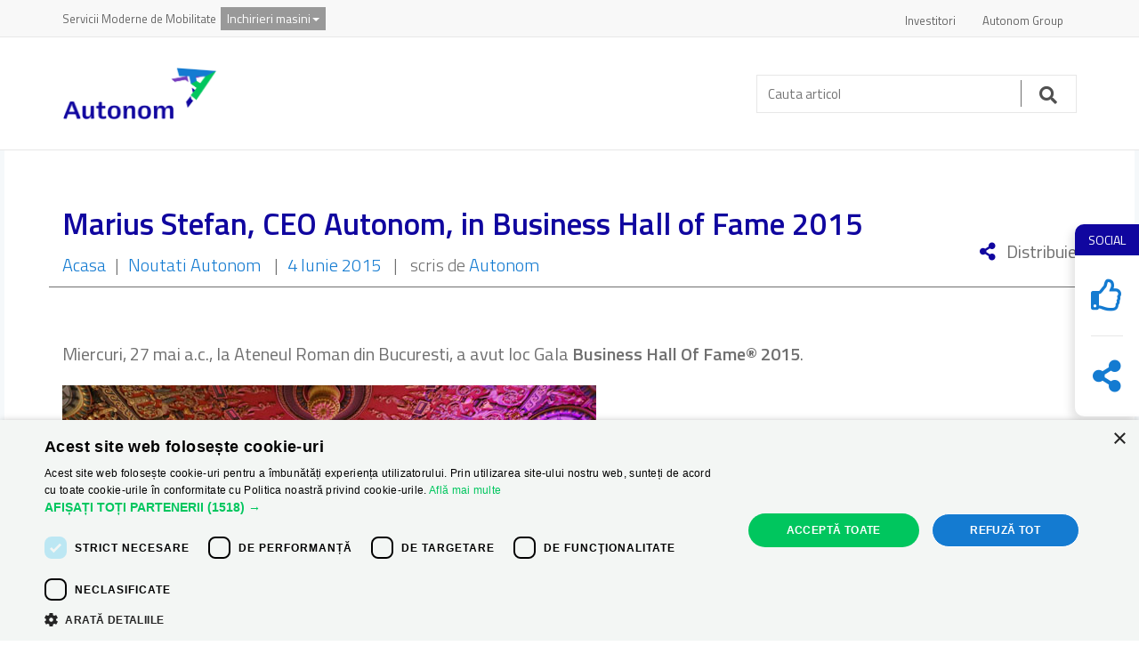

--- FILE ---
content_type: text/html; charset=UTF-8
request_url: https://www.autonom.ro/blog/marius-stefan-ceo-autonom-in-business-hall-of-fame-2015/
body_size: 21803
content:


<!doctype html>
<html lang="ro-RO">
    <head>
        <meta charset="UTF-8">
        <meta name="viewport" content="width=device-width, initial-scale=1">
        <link rel="profile" href="http://gmpg.org/xfn/11">
        <meta name='robots' content='index, follow, max-image-preview:large, max-snippet:-1, max-video-preview:-1' />

	<!-- This site is optimized with the Yoast SEO plugin v26.6 - https://yoast.com/wordpress/plugins/seo/ -->
	<link rel="canonical" href="https://www.autonom.ro/blog/marius-stefan-ceo-autonom-in-business-hall-of-fame-2015/" />
	<meta property="og:locale" content="ro_RO" />
	<meta property="og:type" content="article" />
	<meta property="og:title" content="Marius Stefan, CEO Autonom, in Business Hall of Fame 2015 - Blog Autonom" />
	<meta property="og:description" content="Miercuri, 27 mai a.c., la Ateneul Roman din Bucuresti, a avut loc Gala Business Hall Of Fame® 2015. Ajuns la a cincea editie in Romania, dar cu o istorie de peste 30 de ani in SUA si Canada, evenimentul vizeaza sa aduca in atentia publica lideri, manageri sau antreprenori care contribuie la dezvoltarea economica si [&hellip;]" />
	<meta property="og:url" content="https://www.autonom.ro/blog/marius-stefan-ceo-autonom-in-business-hall-of-fame-2015/" />
	<meta property="og:site_name" content="Blog Autonom" />
	<meta property="article:publisher" content="https://www.facebook.com/AutonomRomania/" />
	<meta property="article:published_time" content="2015-06-04T07:00:24+00:00" />
	<meta property="article:modified_time" content="2020-11-10T11:07:14+00:00" />
	<meta property="og:image" content="https://www.autonom.ro/blog/wp-content/uploads/2015/06/BusinessHallFame1.jpg" />
	<meta property="og:image:width" content="720" />
	<meta property="og:image:height" content="960" />
	<meta property="og:image:type" content="image/jpeg" />
	<meta name="author" content="Autonom" />
	<meta name="twitter:card" content="summary_large_image" />
	<meta name="twitter:label1" content="Scris de" />
	<meta name="twitter:data1" content="Autonom" />
	<meta name="twitter:label2" content="Timp estimat pentru citire" />
	<meta name="twitter:data2" content="2 minute" />
	<script type="application/ld+json" class="yoast-schema-graph">{"@context":"https://schema.org","@graph":[{"@type":"Article","@id":"https://www.autonom.ro/blog/marius-stefan-ceo-autonom-in-business-hall-of-fame-2015/#article","isPartOf":{"@id":"https://www.autonom.ro/blog/marius-stefan-ceo-autonom-in-business-hall-of-fame-2015/"},"author":{"name":"Autonom","@id":"https://www.autonom.ro/blog/#/schema/person/ea5961c2ebc8070c672571e6d52b8a78"},"headline":"Marius Stefan, CEO Autonom, in Business Hall of Fame 2015","datePublished":"2015-06-04T07:00:24+00:00","dateModified":"2020-11-10T11:07:14+00:00","mainEntityOfPage":{"@id":"https://www.autonom.ro/blog/marius-stefan-ceo-autonom-in-business-hall-of-fame-2015/"},"wordCount":351,"commentCount":0,"publisher":{"@id":"https://www.autonom.ro/blog/#organization"},"image":{"@id":"https://www.autonom.ro/blog/marius-stefan-ceo-autonom-in-business-hall-of-fame-2015/#primaryimage"},"thumbnailUrl":"https://www.autonom.ro/blog/wp-content/uploads/2015/06/BusinessHallFame1.jpg","articleSection":["Noutati Autonom"],"inLanguage":"ro-RO"},{"@type":"WebPage","@id":"https://www.autonom.ro/blog/marius-stefan-ceo-autonom-in-business-hall-of-fame-2015/","url":"https://www.autonom.ro/blog/marius-stefan-ceo-autonom-in-business-hall-of-fame-2015/","name":"Marius Stefan, CEO Autonom, in Business Hall of Fame 2015 - Blog Autonom","isPartOf":{"@id":"https://www.autonom.ro/blog/#website"},"primaryImageOfPage":{"@id":"https://www.autonom.ro/blog/marius-stefan-ceo-autonom-in-business-hall-of-fame-2015/#primaryimage"},"image":{"@id":"https://www.autonom.ro/blog/marius-stefan-ceo-autonom-in-business-hall-of-fame-2015/#primaryimage"},"thumbnailUrl":"https://www.autonom.ro/blog/wp-content/uploads/2015/06/BusinessHallFame1.jpg","datePublished":"2015-06-04T07:00:24+00:00","dateModified":"2020-11-10T11:07:14+00:00","breadcrumb":{"@id":"https://www.autonom.ro/blog/marius-stefan-ceo-autonom-in-business-hall-of-fame-2015/#breadcrumb"},"inLanguage":"ro-RO","potentialAction":[{"@type":"ReadAction","target":["https://www.autonom.ro/blog/marius-stefan-ceo-autonom-in-business-hall-of-fame-2015/"]}]},{"@type":"ImageObject","inLanguage":"ro-RO","@id":"https://www.autonom.ro/blog/marius-stefan-ceo-autonom-in-business-hall-of-fame-2015/#primaryimage","url":"https://www.autonom.ro/blog/wp-content/uploads/2015/06/BusinessHallFame1.jpg","contentUrl":"https://www.autonom.ro/blog/wp-content/uploads/2015/06/BusinessHallFame1.jpg","width":720,"height":960},{"@type":"BreadcrumbList","@id":"https://www.autonom.ro/blog/marius-stefan-ceo-autonom-in-business-hall-of-fame-2015/#breadcrumb","itemListElement":[{"@type":"ListItem","position":1,"name":"Prima pagină","item":"https://www.autonom.ro/blog/"},{"@type":"ListItem","position":2,"name":"Blog","item":"https://www.autonom.ro/blog/blog/"},{"@type":"ListItem","position":3,"name":"Marius Stefan, CEO Autonom, in Business Hall of Fame 2015"}]},{"@type":"WebSite","@id":"https://www.autonom.ro/blog/#website","url":"https://www.autonom.ro/blog/","name":"Blog Autonom","description":"","publisher":{"@id":"https://www.autonom.ro/blog/#organization"},"potentialAction":[{"@type":"SearchAction","target":{"@type":"EntryPoint","urlTemplate":"https://www.autonom.ro/blog/?s={search_term_string}"},"query-input":{"@type":"PropertyValueSpecification","valueRequired":true,"valueName":"search_term_string"}}],"inLanguage":"ro-RO"},{"@type":"Organization","@id":"https://www.autonom.ro/blog/#organization","name":"Blog Autonom","url":"https://www.autonom.ro/blog/","logo":{"@type":"ImageObject","inLanguage":"ro-RO","@id":"https://www.autonom.ro/blog/#/schema/logo/image/","url":"https://www.autonom.ro/blog/wp-content/uploads/2020/10/cropped-Autonom_Corporate-Logo-Color-Orizontal-RGB.png","contentUrl":"https://www.autonom.ro/blog/wp-content/uploads/2020/10/cropped-Autonom_Corporate-Logo-Color-Orizontal-RGB.png","width":724,"height":250,"caption":"Blog Autonom"},"image":{"@id":"https://www.autonom.ro/blog/#/schema/logo/image/"},"sameAs":["https://www.facebook.com/AutonomRomania/","http://www.instagram.com/autonom.romania/","https://www.linkedin.com/company/autonom-rent-a-car"]},{"@type":"Person","@id":"https://www.autonom.ro/blog/#/schema/person/ea5961c2ebc8070c672571e6d52b8a78","name":"Autonom","image":{"@type":"ImageObject","inLanguage":"ro-RO","@id":"https://www.autonom.ro/blog/#/schema/person/image/","url":"https://secure.gravatar.com/avatar/bd0293e675420709298b7e1b87e42729832f151e0bf4555fdbb0e351104e17ba?s=96&d=mm&r=g","contentUrl":"https://secure.gravatar.com/avatar/bd0293e675420709298b7e1b87e42729832f151e0bf4555fdbb0e351104e17ba?s=96&d=mm&r=g","caption":"Autonom"},"url":"https://www.autonom.ro/blog/author/autonom/"}]}</script>
	<!-- / Yoast SEO plugin. -->


<link rel='dns-prefetch' href='//static.addtoany.com' />
<link rel='dns-prefetch' href='//stackpath.bootstrapcdn.com' />
<link rel='dns-prefetch' href='//use.fontawesome.com' />
<link rel="alternate" title="oEmbed (JSON)" type="application/json+oembed" href="https://www.autonom.ro/blog/wp-json/oembed/1.0/embed?url=https%3A%2F%2Fwww.autonom.ro%2Fblog%2Fmarius-stefan-ceo-autonom-in-business-hall-of-fame-2015%2F" />
<link rel="alternate" title="oEmbed (XML)" type="text/xml+oembed" href="https://www.autonom.ro/blog/wp-json/oembed/1.0/embed?url=https%3A%2F%2Fwww.autonom.ro%2Fblog%2Fmarius-stefan-ceo-autonom-in-business-hall-of-fame-2015%2F&#038;format=xml" />
<style id='wp-img-auto-sizes-contain-inline-css'>
img:is([sizes=auto i],[sizes^="auto," i]){contain-intrinsic-size:3000px 1500px}
/*# sourceURL=wp-img-auto-sizes-contain-inline-css */
</style>
<style id='wp-block-library-inline-css'>
:root{--wp-block-synced-color:#7a00df;--wp-block-synced-color--rgb:122,0,223;--wp-bound-block-color:var(--wp-block-synced-color);--wp-editor-canvas-background:#ddd;--wp-admin-theme-color:#007cba;--wp-admin-theme-color--rgb:0,124,186;--wp-admin-theme-color-darker-10:#006ba1;--wp-admin-theme-color-darker-10--rgb:0,107,160.5;--wp-admin-theme-color-darker-20:#005a87;--wp-admin-theme-color-darker-20--rgb:0,90,135;--wp-admin-border-width-focus:2px}@media (min-resolution:192dpi){:root{--wp-admin-border-width-focus:1.5px}}.wp-element-button{cursor:pointer}:root .has-very-light-gray-background-color{background-color:#eee}:root .has-very-dark-gray-background-color{background-color:#313131}:root .has-very-light-gray-color{color:#eee}:root .has-very-dark-gray-color{color:#313131}:root .has-vivid-green-cyan-to-vivid-cyan-blue-gradient-background{background:linear-gradient(135deg,#00d084,#0693e3)}:root .has-purple-crush-gradient-background{background:linear-gradient(135deg,#34e2e4,#4721fb 50%,#ab1dfe)}:root .has-hazy-dawn-gradient-background{background:linear-gradient(135deg,#faaca8,#dad0ec)}:root .has-subdued-olive-gradient-background{background:linear-gradient(135deg,#fafae1,#67a671)}:root .has-atomic-cream-gradient-background{background:linear-gradient(135deg,#fdd79a,#004a59)}:root .has-nightshade-gradient-background{background:linear-gradient(135deg,#330968,#31cdcf)}:root .has-midnight-gradient-background{background:linear-gradient(135deg,#020381,#2874fc)}:root{--wp--preset--font-size--normal:16px;--wp--preset--font-size--huge:42px}.has-regular-font-size{font-size:1em}.has-larger-font-size{font-size:2.625em}.has-normal-font-size{font-size:var(--wp--preset--font-size--normal)}.has-huge-font-size{font-size:var(--wp--preset--font-size--huge)}.has-text-align-center{text-align:center}.has-text-align-left{text-align:left}.has-text-align-right{text-align:right}.has-fit-text{white-space:nowrap!important}#end-resizable-editor-section{display:none}.aligncenter{clear:both}.items-justified-left{justify-content:flex-start}.items-justified-center{justify-content:center}.items-justified-right{justify-content:flex-end}.items-justified-space-between{justify-content:space-between}.screen-reader-text{border:0;clip-path:inset(50%);height:1px;margin:-1px;overflow:hidden;padding:0;position:absolute;width:1px;word-wrap:normal!important}.screen-reader-text:focus{background-color:#ddd;clip-path:none;color:#444;display:block;font-size:1em;height:auto;left:5px;line-height:normal;padding:15px 23px 14px;text-decoration:none;top:5px;width:auto;z-index:100000}html :where(.has-border-color){border-style:solid}html :where([style*=border-top-color]){border-top-style:solid}html :where([style*=border-right-color]){border-right-style:solid}html :where([style*=border-bottom-color]){border-bottom-style:solid}html :where([style*=border-left-color]){border-left-style:solid}html :where([style*=border-width]){border-style:solid}html :where([style*=border-top-width]){border-top-style:solid}html :where([style*=border-right-width]){border-right-style:solid}html :where([style*=border-bottom-width]){border-bottom-style:solid}html :where([style*=border-left-width]){border-left-style:solid}html :where(img[class*=wp-image-]){height:auto;max-width:100%}:where(figure){margin:0 0 1em}html :where(.is-position-sticky){--wp-admin--admin-bar--position-offset:var(--wp-admin--admin-bar--height,0px)}@media screen and (max-width:600px){html :where(.is-position-sticky){--wp-admin--admin-bar--position-offset:0px}}

/*# sourceURL=wp-block-library-inline-css */
</style><style id='wp-block-gallery-inline-css'>
.blocks-gallery-grid:not(.has-nested-images),.wp-block-gallery:not(.has-nested-images){display:flex;flex-wrap:wrap;list-style-type:none;margin:0;padding:0}.blocks-gallery-grid:not(.has-nested-images) .blocks-gallery-image,.blocks-gallery-grid:not(.has-nested-images) .blocks-gallery-item,.wp-block-gallery:not(.has-nested-images) .blocks-gallery-image,.wp-block-gallery:not(.has-nested-images) .blocks-gallery-item{display:flex;flex-direction:column;flex-grow:1;justify-content:center;margin:0 1em 1em 0;position:relative;width:calc(50% - 1em)}.blocks-gallery-grid:not(.has-nested-images) .blocks-gallery-image:nth-of-type(2n),.blocks-gallery-grid:not(.has-nested-images) .blocks-gallery-item:nth-of-type(2n),.wp-block-gallery:not(.has-nested-images) .blocks-gallery-image:nth-of-type(2n),.wp-block-gallery:not(.has-nested-images) .blocks-gallery-item:nth-of-type(2n){margin-right:0}.blocks-gallery-grid:not(.has-nested-images) .blocks-gallery-image figure,.blocks-gallery-grid:not(.has-nested-images) .blocks-gallery-item figure,.wp-block-gallery:not(.has-nested-images) .blocks-gallery-image figure,.wp-block-gallery:not(.has-nested-images) .blocks-gallery-item figure{align-items:flex-end;display:flex;height:100%;justify-content:flex-start;margin:0}.blocks-gallery-grid:not(.has-nested-images) .blocks-gallery-image img,.blocks-gallery-grid:not(.has-nested-images) .blocks-gallery-item img,.wp-block-gallery:not(.has-nested-images) .blocks-gallery-image img,.wp-block-gallery:not(.has-nested-images) .blocks-gallery-item img{display:block;height:auto;max-width:100%;width:auto}.blocks-gallery-grid:not(.has-nested-images) .blocks-gallery-image figcaption,.blocks-gallery-grid:not(.has-nested-images) .blocks-gallery-item figcaption,.wp-block-gallery:not(.has-nested-images) .blocks-gallery-image figcaption,.wp-block-gallery:not(.has-nested-images) .blocks-gallery-item figcaption{background:linear-gradient(0deg,#000000b3,#0000004d 70%,#0000);bottom:0;box-sizing:border-box;color:#fff;font-size:.8em;margin:0;max-height:100%;overflow:auto;padding:3em .77em .7em;position:absolute;text-align:center;width:100%;z-index:2}.blocks-gallery-grid:not(.has-nested-images) .blocks-gallery-image figcaption img,.blocks-gallery-grid:not(.has-nested-images) .blocks-gallery-item figcaption img,.wp-block-gallery:not(.has-nested-images) .blocks-gallery-image figcaption img,.wp-block-gallery:not(.has-nested-images) .blocks-gallery-item figcaption img{display:inline}.blocks-gallery-grid:not(.has-nested-images) figcaption,.wp-block-gallery:not(.has-nested-images) figcaption{flex-grow:1}.blocks-gallery-grid:not(.has-nested-images).is-cropped .blocks-gallery-image a,.blocks-gallery-grid:not(.has-nested-images).is-cropped .blocks-gallery-image img,.blocks-gallery-grid:not(.has-nested-images).is-cropped .blocks-gallery-item a,.blocks-gallery-grid:not(.has-nested-images).is-cropped .blocks-gallery-item img,.wp-block-gallery:not(.has-nested-images).is-cropped .blocks-gallery-image a,.wp-block-gallery:not(.has-nested-images).is-cropped .blocks-gallery-image img,.wp-block-gallery:not(.has-nested-images).is-cropped .blocks-gallery-item a,.wp-block-gallery:not(.has-nested-images).is-cropped .blocks-gallery-item img{flex:1;height:100%;object-fit:cover;width:100%}.blocks-gallery-grid:not(.has-nested-images).columns-1 .blocks-gallery-image,.blocks-gallery-grid:not(.has-nested-images).columns-1 .blocks-gallery-item,.wp-block-gallery:not(.has-nested-images).columns-1 .blocks-gallery-image,.wp-block-gallery:not(.has-nested-images).columns-1 .blocks-gallery-item{margin-right:0;width:100%}@media (min-width:600px){.blocks-gallery-grid:not(.has-nested-images).columns-3 .blocks-gallery-image,.blocks-gallery-grid:not(.has-nested-images).columns-3 .blocks-gallery-item,.wp-block-gallery:not(.has-nested-images).columns-3 .blocks-gallery-image,.wp-block-gallery:not(.has-nested-images).columns-3 .blocks-gallery-item{margin-right:1em;width:calc(33.33333% - .66667em)}.blocks-gallery-grid:not(.has-nested-images).columns-4 .blocks-gallery-image,.blocks-gallery-grid:not(.has-nested-images).columns-4 .blocks-gallery-item,.wp-block-gallery:not(.has-nested-images).columns-4 .blocks-gallery-image,.wp-block-gallery:not(.has-nested-images).columns-4 .blocks-gallery-item{margin-right:1em;width:calc(25% - .75em)}.blocks-gallery-grid:not(.has-nested-images).columns-5 .blocks-gallery-image,.blocks-gallery-grid:not(.has-nested-images).columns-5 .blocks-gallery-item,.wp-block-gallery:not(.has-nested-images).columns-5 .blocks-gallery-image,.wp-block-gallery:not(.has-nested-images).columns-5 .blocks-gallery-item{margin-right:1em;width:calc(20% - .8em)}.blocks-gallery-grid:not(.has-nested-images).columns-6 .blocks-gallery-image,.blocks-gallery-grid:not(.has-nested-images).columns-6 .blocks-gallery-item,.wp-block-gallery:not(.has-nested-images).columns-6 .blocks-gallery-image,.wp-block-gallery:not(.has-nested-images).columns-6 .blocks-gallery-item{margin-right:1em;width:calc(16.66667% - .83333em)}.blocks-gallery-grid:not(.has-nested-images).columns-7 .blocks-gallery-image,.blocks-gallery-grid:not(.has-nested-images).columns-7 .blocks-gallery-item,.wp-block-gallery:not(.has-nested-images).columns-7 .blocks-gallery-image,.wp-block-gallery:not(.has-nested-images).columns-7 .blocks-gallery-item{margin-right:1em;width:calc(14.28571% - .85714em)}.blocks-gallery-grid:not(.has-nested-images).columns-8 .blocks-gallery-image,.blocks-gallery-grid:not(.has-nested-images).columns-8 .blocks-gallery-item,.wp-block-gallery:not(.has-nested-images).columns-8 .blocks-gallery-image,.wp-block-gallery:not(.has-nested-images).columns-8 .blocks-gallery-item{margin-right:1em;width:calc(12.5% - .875em)}.blocks-gallery-grid:not(.has-nested-images).columns-1 .blocks-gallery-image:nth-of-type(1n),.blocks-gallery-grid:not(.has-nested-images).columns-1 .blocks-gallery-item:nth-of-type(1n),.blocks-gallery-grid:not(.has-nested-images).columns-2 .blocks-gallery-image:nth-of-type(2n),.blocks-gallery-grid:not(.has-nested-images).columns-2 .blocks-gallery-item:nth-of-type(2n),.blocks-gallery-grid:not(.has-nested-images).columns-3 .blocks-gallery-image:nth-of-type(3n),.blocks-gallery-grid:not(.has-nested-images).columns-3 .blocks-gallery-item:nth-of-type(3n),.blocks-gallery-grid:not(.has-nested-images).columns-4 .blocks-gallery-image:nth-of-type(4n),.blocks-gallery-grid:not(.has-nested-images).columns-4 .blocks-gallery-item:nth-of-type(4n),.blocks-gallery-grid:not(.has-nested-images).columns-5 .blocks-gallery-image:nth-of-type(5n),.blocks-gallery-grid:not(.has-nested-images).columns-5 .blocks-gallery-item:nth-of-type(5n),.blocks-gallery-grid:not(.has-nested-images).columns-6 .blocks-gallery-image:nth-of-type(6n),.blocks-gallery-grid:not(.has-nested-images).columns-6 .blocks-gallery-item:nth-of-type(6n),.blocks-gallery-grid:not(.has-nested-images).columns-7 .blocks-gallery-image:nth-of-type(7n),.blocks-gallery-grid:not(.has-nested-images).columns-7 .blocks-gallery-item:nth-of-type(7n),.blocks-gallery-grid:not(.has-nested-images).columns-8 .blocks-gallery-image:nth-of-type(8n),.blocks-gallery-grid:not(.has-nested-images).columns-8 .blocks-gallery-item:nth-of-type(8n),.wp-block-gallery:not(.has-nested-images).columns-1 .blocks-gallery-image:nth-of-type(1n),.wp-block-gallery:not(.has-nested-images).columns-1 .blocks-gallery-item:nth-of-type(1n),.wp-block-gallery:not(.has-nested-images).columns-2 .blocks-gallery-image:nth-of-type(2n),.wp-block-gallery:not(.has-nested-images).columns-2 .blocks-gallery-item:nth-of-type(2n),.wp-block-gallery:not(.has-nested-images).columns-3 .blocks-gallery-image:nth-of-type(3n),.wp-block-gallery:not(.has-nested-images).columns-3 .blocks-gallery-item:nth-of-type(3n),.wp-block-gallery:not(.has-nested-images).columns-4 .blocks-gallery-image:nth-of-type(4n),.wp-block-gallery:not(.has-nested-images).columns-4 .blocks-gallery-item:nth-of-type(4n),.wp-block-gallery:not(.has-nested-images).columns-5 .blocks-gallery-image:nth-of-type(5n),.wp-block-gallery:not(.has-nested-images).columns-5 .blocks-gallery-item:nth-of-type(5n),.wp-block-gallery:not(.has-nested-images).columns-6 .blocks-gallery-image:nth-of-type(6n),.wp-block-gallery:not(.has-nested-images).columns-6 .blocks-gallery-item:nth-of-type(6n),.wp-block-gallery:not(.has-nested-images).columns-7 .blocks-gallery-image:nth-of-type(7n),.wp-block-gallery:not(.has-nested-images).columns-7 .blocks-gallery-item:nth-of-type(7n),.wp-block-gallery:not(.has-nested-images).columns-8 .blocks-gallery-image:nth-of-type(8n),.wp-block-gallery:not(.has-nested-images).columns-8 .blocks-gallery-item:nth-of-type(8n){margin-right:0}}.blocks-gallery-grid:not(.has-nested-images) .blocks-gallery-image:last-child,.blocks-gallery-grid:not(.has-nested-images) .blocks-gallery-item:last-child,.wp-block-gallery:not(.has-nested-images) .blocks-gallery-image:last-child,.wp-block-gallery:not(.has-nested-images) .blocks-gallery-item:last-child{margin-right:0}.blocks-gallery-grid:not(.has-nested-images).alignleft,.blocks-gallery-grid:not(.has-nested-images).alignright,.wp-block-gallery:not(.has-nested-images).alignleft,.wp-block-gallery:not(.has-nested-images).alignright{max-width:420px;width:100%}.blocks-gallery-grid:not(.has-nested-images).aligncenter .blocks-gallery-item figure,.wp-block-gallery:not(.has-nested-images).aligncenter .blocks-gallery-item figure{justify-content:center}.wp-block-gallery:not(.is-cropped) .blocks-gallery-item{align-self:flex-start}figure.wp-block-gallery.has-nested-images{align-items:normal}.wp-block-gallery.has-nested-images figure.wp-block-image:not(#individual-image){margin:0;width:calc(50% - var(--wp--style--unstable-gallery-gap, 16px)/2)}.wp-block-gallery.has-nested-images figure.wp-block-image{box-sizing:border-box;display:flex;flex-direction:column;flex-grow:1;justify-content:center;max-width:100%;position:relative}.wp-block-gallery.has-nested-images figure.wp-block-image>a,.wp-block-gallery.has-nested-images figure.wp-block-image>div{flex-direction:column;flex-grow:1;margin:0}.wp-block-gallery.has-nested-images figure.wp-block-image img{display:block;height:auto;max-width:100%!important;width:auto}.wp-block-gallery.has-nested-images figure.wp-block-image figcaption,.wp-block-gallery.has-nested-images figure.wp-block-image:has(figcaption):before{bottom:0;left:0;max-height:100%;position:absolute;right:0}.wp-block-gallery.has-nested-images figure.wp-block-image:has(figcaption):before{backdrop-filter:blur(3px);content:"";height:100%;-webkit-mask-image:linear-gradient(0deg,#000 20%,#0000);mask-image:linear-gradient(0deg,#000 20%,#0000);max-height:40%;pointer-events:none}.wp-block-gallery.has-nested-images figure.wp-block-image figcaption{box-sizing:border-box;color:#fff;font-size:13px;margin:0;overflow:auto;padding:1em;text-align:center;text-shadow:0 0 1.5px #000}.wp-block-gallery.has-nested-images figure.wp-block-image figcaption::-webkit-scrollbar{height:12px;width:12px}.wp-block-gallery.has-nested-images figure.wp-block-image figcaption::-webkit-scrollbar-track{background-color:initial}.wp-block-gallery.has-nested-images figure.wp-block-image figcaption::-webkit-scrollbar-thumb{background-clip:padding-box;background-color:initial;border:3px solid #0000;border-radius:8px}.wp-block-gallery.has-nested-images figure.wp-block-image figcaption:focus-within::-webkit-scrollbar-thumb,.wp-block-gallery.has-nested-images figure.wp-block-image figcaption:focus::-webkit-scrollbar-thumb,.wp-block-gallery.has-nested-images figure.wp-block-image figcaption:hover::-webkit-scrollbar-thumb{background-color:#fffc}.wp-block-gallery.has-nested-images figure.wp-block-image figcaption{scrollbar-color:#0000 #0000;scrollbar-gutter:stable both-edges;scrollbar-width:thin}.wp-block-gallery.has-nested-images figure.wp-block-image figcaption:focus,.wp-block-gallery.has-nested-images figure.wp-block-image figcaption:focus-within,.wp-block-gallery.has-nested-images figure.wp-block-image figcaption:hover{scrollbar-color:#fffc #0000}.wp-block-gallery.has-nested-images figure.wp-block-image figcaption{will-change:transform}@media (hover:none){.wp-block-gallery.has-nested-images figure.wp-block-image figcaption{scrollbar-color:#fffc #0000}}.wp-block-gallery.has-nested-images figure.wp-block-image figcaption{background:linear-gradient(0deg,#0006,#0000)}.wp-block-gallery.has-nested-images figure.wp-block-image figcaption img{display:inline}.wp-block-gallery.has-nested-images figure.wp-block-image figcaption a{color:inherit}.wp-block-gallery.has-nested-images figure.wp-block-image.has-custom-border img{box-sizing:border-box}.wp-block-gallery.has-nested-images figure.wp-block-image.has-custom-border>a,.wp-block-gallery.has-nested-images figure.wp-block-image.has-custom-border>div,.wp-block-gallery.has-nested-images figure.wp-block-image.is-style-rounded>a,.wp-block-gallery.has-nested-images figure.wp-block-image.is-style-rounded>div{flex:1 1 auto}.wp-block-gallery.has-nested-images figure.wp-block-image.has-custom-border figcaption,.wp-block-gallery.has-nested-images figure.wp-block-image.is-style-rounded figcaption{background:none;color:inherit;flex:initial;margin:0;padding:10px 10px 9px;position:relative;text-shadow:none}.wp-block-gallery.has-nested-images figure.wp-block-image.has-custom-border:before,.wp-block-gallery.has-nested-images figure.wp-block-image.is-style-rounded:before{content:none}.wp-block-gallery.has-nested-images figcaption{flex-basis:100%;flex-grow:1;text-align:center}.wp-block-gallery.has-nested-images:not(.is-cropped) figure.wp-block-image:not(#individual-image){margin-bottom:auto;margin-top:0}.wp-block-gallery.has-nested-images.is-cropped figure.wp-block-image:not(#individual-image){align-self:inherit}.wp-block-gallery.has-nested-images.is-cropped figure.wp-block-image:not(#individual-image)>a,.wp-block-gallery.has-nested-images.is-cropped figure.wp-block-image:not(#individual-image)>div:not(.components-drop-zone){display:flex}.wp-block-gallery.has-nested-images.is-cropped figure.wp-block-image:not(#individual-image) a,.wp-block-gallery.has-nested-images.is-cropped figure.wp-block-image:not(#individual-image) img{flex:1 0 0%;height:100%;object-fit:cover;width:100%}.wp-block-gallery.has-nested-images.columns-1 figure.wp-block-image:not(#individual-image){width:100%}@media (min-width:600px){.wp-block-gallery.has-nested-images.columns-3 figure.wp-block-image:not(#individual-image){width:calc(33.33333% - var(--wp--style--unstable-gallery-gap, 16px)*.66667)}.wp-block-gallery.has-nested-images.columns-4 figure.wp-block-image:not(#individual-image){width:calc(25% - var(--wp--style--unstable-gallery-gap, 16px)*.75)}.wp-block-gallery.has-nested-images.columns-5 figure.wp-block-image:not(#individual-image){width:calc(20% - var(--wp--style--unstable-gallery-gap, 16px)*.8)}.wp-block-gallery.has-nested-images.columns-6 figure.wp-block-image:not(#individual-image){width:calc(16.66667% - var(--wp--style--unstable-gallery-gap, 16px)*.83333)}.wp-block-gallery.has-nested-images.columns-7 figure.wp-block-image:not(#individual-image){width:calc(14.28571% - var(--wp--style--unstable-gallery-gap, 16px)*.85714)}.wp-block-gallery.has-nested-images.columns-8 figure.wp-block-image:not(#individual-image){width:calc(12.5% - var(--wp--style--unstable-gallery-gap, 16px)*.875)}.wp-block-gallery.has-nested-images.columns-default figure.wp-block-image:not(#individual-image){width:calc(33.33% - var(--wp--style--unstable-gallery-gap, 16px)*.66667)}.wp-block-gallery.has-nested-images.columns-default figure.wp-block-image:not(#individual-image):first-child:nth-last-child(2),.wp-block-gallery.has-nested-images.columns-default figure.wp-block-image:not(#individual-image):first-child:nth-last-child(2)~figure.wp-block-image:not(#individual-image){width:calc(50% - var(--wp--style--unstable-gallery-gap, 16px)*.5)}.wp-block-gallery.has-nested-images.columns-default figure.wp-block-image:not(#individual-image):first-child:last-child{width:100%}}.wp-block-gallery.has-nested-images.alignleft,.wp-block-gallery.has-nested-images.alignright{max-width:420px;width:100%}.wp-block-gallery.has-nested-images.aligncenter{justify-content:center}
/*# sourceURL=https://www.autonom.ro/blog/wp-includes/blocks/gallery/style.min.css */
</style>
<style id='wp-block-image-inline-css'>
.wp-block-image>a,.wp-block-image>figure>a{display:inline-block}.wp-block-image img{box-sizing:border-box;height:auto;max-width:100%;vertical-align:bottom}@media not (prefers-reduced-motion){.wp-block-image img.hide{visibility:hidden}.wp-block-image img.show{animation:show-content-image .4s}}.wp-block-image[style*=border-radius] img,.wp-block-image[style*=border-radius]>a{border-radius:inherit}.wp-block-image.has-custom-border img{box-sizing:border-box}.wp-block-image.aligncenter{text-align:center}.wp-block-image.alignfull>a,.wp-block-image.alignwide>a{width:100%}.wp-block-image.alignfull img,.wp-block-image.alignwide img{height:auto;width:100%}.wp-block-image .aligncenter,.wp-block-image .alignleft,.wp-block-image .alignright,.wp-block-image.aligncenter,.wp-block-image.alignleft,.wp-block-image.alignright{display:table}.wp-block-image .aligncenter>figcaption,.wp-block-image .alignleft>figcaption,.wp-block-image .alignright>figcaption,.wp-block-image.aligncenter>figcaption,.wp-block-image.alignleft>figcaption,.wp-block-image.alignright>figcaption{caption-side:bottom;display:table-caption}.wp-block-image .alignleft{float:left;margin:.5em 1em .5em 0}.wp-block-image .alignright{float:right;margin:.5em 0 .5em 1em}.wp-block-image .aligncenter{margin-left:auto;margin-right:auto}.wp-block-image :where(figcaption){margin-bottom:1em;margin-top:.5em}.wp-block-image.is-style-circle-mask img{border-radius:9999px}@supports ((-webkit-mask-image:none) or (mask-image:none)) or (-webkit-mask-image:none){.wp-block-image.is-style-circle-mask img{border-radius:0;-webkit-mask-image:url('data:image/svg+xml;utf8,<svg viewBox="0 0 100 100" xmlns="http://www.w3.org/2000/svg"><circle cx="50" cy="50" r="50"/></svg>');mask-image:url('data:image/svg+xml;utf8,<svg viewBox="0 0 100 100" xmlns="http://www.w3.org/2000/svg"><circle cx="50" cy="50" r="50"/></svg>');mask-mode:alpha;-webkit-mask-position:center;mask-position:center;-webkit-mask-repeat:no-repeat;mask-repeat:no-repeat;-webkit-mask-size:contain;mask-size:contain}}:root :where(.wp-block-image.is-style-rounded img,.wp-block-image .is-style-rounded img){border-radius:9999px}.wp-block-image figure{margin:0}.wp-lightbox-container{display:flex;flex-direction:column;position:relative}.wp-lightbox-container img{cursor:zoom-in}.wp-lightbox-container img:hover+button{opacity:1}.wp-lightbox-container button{align-items:center;backdrop-filter:blur(16px) saturate(180%);background-color:#5a5a5a40;border:none;border-radius:4px;cursor:zoom-in;display:flex;height:20px;justify-content:center;opacity:0;padding:0;position:absolute;right:16px;text-align:center;top:16px;width:20px;z-index:100}@media not (prefers-reduced-motion){.wp-lightbox-container button{transition:opacity .2s ease}}.wp-lightbox-container button:focus-visible{outline:3px auto #5a5a5a40;outline:3px auto -webkit-focus-ring-color;outline-offset:3px}.wp-lightbox-container button:hover{cursor:pointer;opacity:1}.wp-lightbox-container button:focus{opacity:1}.wp-lightbox-container button:focus,.wp-lightbox-container button:hover,.wp-lightbox-container button:not(:hover):not(:active):not(.has-background){background-color:#5a5a5a40;border:none}.wp-lightbox-overlay{box-sizing:border-box;cursor:zoom-out;height:100vh;left:0;overflow:hidden;position:fixed;top:0;visibility:hidden;width:100%;z-index:100000}.wp-lightbox-overlay .close-button{align-items:center;cursor:pointer;display:flex;justify-content:center;min-height:40px;min-width:40px;padding:0;position:absolute;right:calc(env(safe-area-inset-right) + 16px);top:calc(env(safe-area-inset-top) + 16px);z-index:5000000}.wp-lightbox-overlay .close-button:focus,.wp-lightbox-overlay .close-button:hover,.wp-lightbox-overlay .close-button:not(:hover):not(:active):not(.has-background){background:none;border:none}.wp-lightbox-overlay .lightbox-image-container{height:var(--wp--lightbox-container-height);left:50%;overflow:hidden;position:absolute;top:50%;transform:translate(-50%,-50%);transform-origin:top left;width:var(--wp--lightbox-container-width);z-index:9999999999}.wp-lightbox-overlay .wp-block-image{align-items:center;box-sizing:border-box;display:flex;height:100%;justify-content:center;margin:0;position:relative;transform-origin:0 0;width:100%;z-index:3000000}.wp-lightbox-overlay .wp-block-image img{height:var(--wp--lightbox-image-height);min-height:var(--wp--lightbox-image-height);min-width:var(--wp--lightbox-image-width);width:var(--wp--lightbox-image-width)}.wp-lightbox-overlay .wp-block-image figcaption{display:none}.wp-lightbox-overlay button{background:none;border:none}.wp-lightbox-overlay .scrim{background-color:#fff;height:100%;opacity:.9;position:absolute;width:100%;z-index:2000000}.wp-lightbox-overlay.active{visibility:visible}@media not (prefers-reduced-motion){.wp-lightbox-overlay.active{animation:turn-on-visibility .25s both}.wp-lightbox-overlay.active img{animation:turn-on-visibility .35s both}.wp-lightbox-overlay.show-closing-animation:not(.active){animation:turn-off-visibility .35s both}.wp-lightbox-overlay.show-closing-animation:not(.active) img{animation:turn-off-visibility .25s both}.wp-lightbox-overlay.zoom.active{animation:none;opacity:1;visibility:visible}.wp-lightbox-overlay.zoom.active .lightbox-image-container{animation:lightbox-zoom-in .4s}.wp-lightbox-overlay.zoom.active .lightbox-image-container img{animation:none}.wp-lightbox-overlay.zoom.active .scrim{animation:turn-on-visibility .4s forwards}.wp-lightbox-overlay.zoom.show-closing-animation:not(.active){animation:none}.wp-lightbox-overlay.zoom.show-closing-animation:not(.active) .lightbox-image-container{animation:lightbox-zoom-out .4s}.wp-lightbox-overlay.zoom.show-closing-animation:not(.active) .lightbox-image-container img{animation:none}.wp-lightbox-overlay.zoom.show-closing-animation:not(.active) .scrim{animation:turn-off-visibility .4s forwards}}@keyframes show-content-image{0%{visibility:hidden}99%{visibility:hidden}to{visibility:visible}}@keyframes turn-on-visibility{0%{opacity:0}to{opacity:1}}@keyframes turn-off-visibility{0%{opacity:1;visibility:visible}99%{opacity:0;visibility:visible}to{opacity:0;visibility:hidden}}@keyframes lightbox-zoom-in{0%{transform:translate(calc((-100vw + var(--wp--lightbox-scrollbar-width))/2 + var(--wp--lightbox-initial-left-position)),calc(-50vh + var(--wp--lightbox-initial-top-position))) scale(var(--wp--lightbox-scale))}to{transform:translate(-50%,-50%) scale(1)}}@keyframes lightbox-zoom-out{0%{transform:translate(-50%,-50%) scale(1);visibility:visible}99%{visibility:visible}to{transform:translate(calc((-100vw + var(--wp--lightbox-scrollbar-width))/2 + var(--wp--lightbox-initial-left-position)),calc(-50vh + var(--wp--lightbox-initial-top-position))) scale(var(--wp--lightbox-scale));visibility:hidden}}
/*# sourceURL=https://www.autonom.ro/blog/wp-includes/blocks/image/style.min.css */
</style>
<style id='global-styles-inline-css'>
:root{--wp--preset--aspect-ratio--square: 1;--wp--preset--aspect-ratio--4-3: 4/3;--wp--preset--aspect-ratio--3-4: 3/4;--wp--preset--aspect-ratio--3-2: 3/2;--wp--preset--aspect-ratio--2-3: 2/3;--wp--preset--aspect-ratio--16-9: 16/9;--wp--preset--aspect-ratio--9-16: 9/16;--wp--preset--color--black: #000000;--wp--preset--color--cyan-bluish-gray: #abb8c3;--wp--preset--color--white: #ffffff;--wp--preset--color--pale-pink: #f78da7;--wp--preset--color--vivid-red: #cf2e2e;--wp--preset--color--luminous-vivid-orange: #ff6900;--wp--preset--color--luminous-vivid-amber: #fcb900;--wp--preset--color--light-green-cyan: #7bdcb5;--wp--preset--color--vivid-green-cyan: #00d084;--wp--preset--color--pale-cyan-blue: #8ed1fc;--wp--preset--color--vivid-cyan-blue: #0693e3;--wp--preset--color--vivid-purple: #9b51e0;--wp--preset--gradient--vivid-cyan-blue-to-vivid-purple: linear-gradient(135deg,rgb(6,147,227) 0%,rgb(155,81,224) 100%);--wp--preset--gradient--light-green-cyan-to-vivid-green-cyan: linear-gradient(135deg,rgb(122,220,180) 0%,rgb(0,208,130) 100%);--wp--preset--gradient--luminous-vivid-amber-to-luminous-vivid-orange: linear-gradient(135deg,rgb(252,185,0) 0%,rgb(255,105,0) 100%);--wp--preset--gradient--luminous-vivid-orange-to-vivid-red: linear-gradient(135deg,rgb(255,105,0) 0%,rgb(207,46,46) 100%);--wp--preset--gradient--very-light-gray-to-cyan-bluish-gray: linear-gradient(135deg,rgb(238,238,238) 0%,rgb(169,184,195) 100%);--wp--preset--gradient--cool-to-warm-spectrum: linear-gradient(135deg,rgb(74,234,220) 0%,rgb(151,120,209) 20%,rgb(207,42,186) 40%,rgb(238,44,130) 60%,rgb(251,105,98) 80%,rgb(254,248,76) 100%);--wp--preset--gradient--blush-light-purple: linear-gradient(135deg,rgb(255,206,236) 0%,rgb(152,150,240) 100%);--wp--preset--gradient--blush-bordeaux: linear-gradient(135deg,rgb(254,205,165) 0%,rgb(254,45,45) 50%,rgb(107,0,62) 100%);--wp--preset--gradient--luminous-dusk: linear-gradient(135deg,rgb(255,203,112) 0%,rgb(199,81,192) 50%,rgb(65,88,208) 100%);--wp--preset--gradient--pale-ocean: linear-gradient(135deg,rgb(255,245,203) 0%,rgb(182,227,212) 50%,rgb(51,167,181) 100%);--wp--preset--gradient--electric-grass: linear-gradient(135deg,rgb(202,248,128) 0%,rgb(113,206,126) 100%);--wp--preset--gradient--midnight: linear-gradient(135deg,rgb(2,3,129) 0%,rgb(40,116,252) 100%);--wp--preset--font-size--small: 13px;--wp--preset--font-size--medium: 20px;--wp--preset--font-size--large: 36px;--wp--preset--font-size--x-large: 42px;--wp--preset--spacing--20: 0.44rem;--wp--preset--spacing--30: 0.67rem;--wp--preset--spacing--40: 1rem;--wp--preset--spacing--50: 1.5rem;--wp--preset--spacing--60: 2.25rem;--wp--preset--spacing--70: 3.38rem;--wp--preset--spacing--80: 5.06rem;--wp--preset--shadow--natural: 6px 6px 9px rgba(0, 0, 0, 0.2);--wp--preset--shadow--deep: 12px 12px 50px rgba(0, 0, 0, 0.4);--wp--preset--shadow--sharp: 6px 6px 0px rgba(0, 0, 0, 0.2);--wp--preset--shadow--outlined: 6px 6px 0px -3px rgb(255, 255, 255), 6px 6px rgb(0, 0, 0);--wp--preset--shadow--crisp: 6px 6px 0px rgb(0, 0, 0);}:where(.is-layout-flex){gap: 0.5em;}:where(.is-layout-grid){gap: 0.5em;}body .is-layout-flex{display: flex;}.is-layout-flex{flex-wrap: wrap;align-items: center;}.is-layout-flex > :is(*, div){margin: 0;}body .is-layout-grid{display: grid;}.is-layout-grid > :is(*, div){margin: 0;}:where(.wp-block-columns.is-layout-flex){gap: 2em;}:where(.wp-block-columns.is-layout-grid){gap: 2em;}:where(.wp-block-post-template.is-layout-flex){gap: 1.25em;}:where(.wp-block-post-template.is-layout-grid){gap: 1.25em;}.has-black-color{color: var(--wp--preset--color--black) !important;}.has-cyan-bluish-gray-color{color: var(--wp--preset--color--cyan-bluish-gray) !important;}.has-white-color{color: var(--wp--preset--color--white) !important;}.has-pale-pink-color{color: var(--wp--preset--color--pale-pink) !important;}.has-vivid-red-color{color: var(--wp--preset--color--vivid-red) !important;}.has-luminous-vivid-orange-color{color: var(--wp--preset--color--luminous-vivid-orange) !important;}.has-luminous-vivid-amber-color{color: var(--wp--preset--color--luminous-vivid-amber) !important;}.has-light-green-cyan-color{color: var(--wp--preset--color--light-green-cyan) !important;}.has-vivid-green-cyan-color{color: var(--wp--preset--color--vivid-green-cyan) !important;}.has-pale-cyan-blue-color{color: var(--wp--preset--color--pale-cyan-blue) !important;}.has-vivid-cyan-blue-color{color: var(--wp--preset--color--vivid-cyan-blue) !important;}.has-vivid-purple-color{color: var(--wp--preset--color--vivid-purple) !important;}.has-black-background-color{background-color: var(--wp--preset--color--black) !important;}.has-cyan-bluish-gray-background-color{background-color: var(--wp--preset--color--cyan-bluish-gray) !important;}.has-white-background-color{background-color: var(--wp--preset--color--white) !important;}.has-pale-pink-background-color{background-color: var(--wp--preset--color--pale-pink) !important;}.has-vivid-red-background-color{background-color: var(--wp--preset--color--vivid-red) !important;}.has-luminous-vivid-orange-background-color{background-color: var(--wp--preset--color--luminous-vivid-orange) !important;}.has-luminous-vivid-amber-background-color{background-color: var(--wp--preset--color--luminous-vivid-amber) !important;}.has-light-green-cyan-background-color{background-color: var(--wp--preset--color--light-green-cyan) !important;}.has-vivid-green-cyan-background-color{background-color: var(--wp--preset--color--vivid-green-cyan) !important;}.has-pale-cyan-blue-background-color{background-color: var(--wp--preset--color--pale-cyan-blue) !important;}.has-vivid-cyan-blue-background-color{background-color: var(--wp--preset--color--vivid-cyan-blue) !important;}.has-vivid-purple-background-color{background-color: var(--wp--preset--color--vivid-purple) !important;}.has-black-border-color{border-color: var(--wp--preset--color--black) !important;}.has-cyan-bluish-gray-border-color{border-color: var(--wp--preset--color--cyan-bluish-gray) !important;}.has-white-border-color{border-color: var(--wp--preset--color--white) !important;}.has-pale-pink-border-color{border-color: var(--wp--preset--color--pale-pink) !important;}.has-vivid-red-border-color{border-color: var(--wp--preset--color--vivid-red) !important;}.has-luminous-vivid-orange-border-color{border-color: var(--wp--preset--color--luminous-vivid-orange) !important;}.has-luminous-vivid-amber-border-color{border-color: var(--wp--preset--color--luminous-vivid-amber) !important;}.has-light-green-cyan-border-color{border-color: var(--wp--preset--color--light-green-cyan) !important;}.has-vivid-green-cyan-border-color{border-color: var(--wp--preset--color--vivid-green-cyan) !important;}.has-pale-cyan-blue-border-color{border-color: var(--wp--preset--color--pale-cyan-blue) !important;}.has-vivid-cyan-blue-border-color{border-color: var(--wp--preset--color--vivid-cyan-blue) !important;}.has-vivid-purple-border-color{border-color: var(--wp--preset--color--vivid-purple) !important;}.has-vivid-cyan-blue-to-vivid-purple-gradient-background{background: var(--wp--preset--gradient--vivid-cyan-blue-to-vivid-purple) !important;}.has-light-green-cyan-to-vivid-green-cyan-gradient-background{background: var(--wp--preset--gradient--light-green-cyan-to-vivid-green-cyan) !important;}.has-luminous-vivid-amber-to-luminous-vivid-orange-gradient-background{background: var(--wp--preset--gradient--luminous-vivid-amber-to-luminous-vivid-orange) !important;}.has-luminous-vivid-orange-to-vivid-red-gradient-background{background: var(--wp--preset--gradient--luminous-vivid-orange-to-vivid-red) !important;}.has-very-light-gray-to-cyan-bluish-gray-gradient-background{background: var(--wp--preset--gradient--very-light-gray-to-cyan-bluish-gray) !important;}.has-cool-to-warm-spectrum-gradient-background{background: var(--wp--preset--gradient--cool-to-warm-spectrum) !important;}.has-blush-light-purple-gradient-background{background: var(--wp--preset--gradient--blush-light-purple) !important;}.has-blush-bordeaux-gradient-background{background: var(--wp--preset--gradient--blush-bordeaux) !important;}.has-luminous-dusk-gradient-background{background: var(--wp--preset--gradient--luminous-dusk) !important;}.has-pale-ocean-gradient-background{background: var(--wp--preset--gradient--pale-ocean) !important;}.has-electric-grass-gradient-background{background: var(--wp--preset--gradient--electric-grass) !important;}.has-midnight-gradient-background{background: var(--wp--preset--gradient--midnight) !important;}.has-small-font-size{font-size: var(--wp--preset--font-size--small) !important;}.has-medium-font-size{font-size: var(--wp--preset--font-size--medium) !important;}.has-large-font-size{font-size: var(--wp--preset--font-size--large) !important;}.has-x-large-font-size{font-size: var(--wp--preset--font-size--x-large) !important;}
/*# sourceURL=global-styles-inline-css */
</style>
<style id='core-block-supports-inline-css'>
.wp-block-gallery.wp-block-gallery-1{--wp--style--unstable-gallery-gap:var( --wp--style--gallery-gap-default, var( --gallery-block--gutter-size, var( --wp--style--block-gap, 0.5em ) ) );gap:var( --wp--style--gallery-gap-default, var( --gallery-block--gutter-size, var( --wp--style--block-gap, 0.5em ) ) );}
/*# sourceURL=core-block-supports-inline-css */
</style>

<style id='classic-theme-styles-inline-css'>
/*! This file is auto-generated */
.wp-block-button__link{color:#fff;background-color:#32373c;border-radius:9999px;box-shadow:none;text-decoration:none;padding:calc(.667em + 2px) calc(1.333em + 2px);font-size:1.125em}.wp-block-file__button{background:#32373c;color:#fff;text-decoration:none}
/*# sourceURL=/wp-includes/css/classic-themes.min.css */
</style>
<link rel='stylesheet' id='slick-css' href='https://www.autonom.ro/blog/wp-content/themes/autonom/assets/css/slick.css?ver=6.9' media='all' />
<link rel='stylesheet' id='bootstrap-css' href='https://stackpath.bootstrapcdn.com/bootstrap/4.3.1/css/bootstrap.min.css?ver=6.9' media='all' />
<link rel='stylesheet' id='font_awesome-css' href='https://use.fontawesome.com/releases/v5.8.1/css/all.css?ver=6.9' media='all' />
<link rel='stylesheet' id='autonom-style-css' href='https://www.autonom.ro/blog/wp-content/themes/autonom/style.css?ver=6.9' media='all' />
<link rel='stylesheet' id='slb_core-css' href='https://www.autonom.ro/blog/wp-content/plugins/simple-lightbox/client/css/app.css?ver=2.9.4' media='all' />
<link rel='stylesheet' id='addtoany-css' href='https://www.autonom.ro/blog/wp-content/plugins/add-to-any/addtoany.min.css?ver=1.16' media='all' />
<link rel='stylesheet' id='ald-styles-css' href='https://www.autonom.ro/blog/wp-content/plugins/ajax-load-more-anything/assets/styles.min.css?ver=3.3.9' media='all' />
<link rel='stylesheet' id='wp-block-paragraph-css' href='https://www.autonom.ro/blog/wp-includes/blocks/paragraph/style.min.css?ver=6.9' media='all' />
<link rel='stylesheet' id='wp-block-list-css' href='https://www.autonom.ro/blog/wp-includes/blocks/list/style.min.css?ver=6.9' media='all' />
<script id="addtoany-core-js-before">
window.a2a_config=window.a2a_config||{};a2a_config.callbacks=[];a2a_config.overlays=[];a2a_config.templates={};a2a_localize = {
	Share: "Partajează",
	Save: "Salvează",
	Subscribe: "Abonează-te",
	Email: "Email",
	Bookmark: "Pune un semn de carte",
	ShowAll: "Arată tot",
	ShowLess: "Arată mai puțin",
	FindServices: "găseşte serviciu/i",
	FindAnyServiceToAddTo: "găseşte instantaneu orice serviciu de adăugat la",
	PoweredBy: "Propulsat de",
	ShareViaEmail: "Partajat via email",
	SubscribeViaEmail: "Abonare via email",
	BookmarkInYourBrowser: "pune semn în browserul tău",
	BookmarkInstructions: "Apasă Ctrl+D sau \u2318+D pentru a pune un semn de carte paginii",
	AddToYourFavorites: "adaugă la pagini favorite",
	SendFromWebOrProgram: "Trimis de la orice adresă de email sau program de email",
	EmailProgram: "Program de email",
	More: "Mai mult&#8230;",
	ThanksForSharing: "Thanks for sharing!",
	ThanksForFollowing: "Thanks for following!"
};


//# sourceURL=addtoany-core-js-before
</script>
<script defer src="https://static.addtoany.com/menu/page.js" id="addtoany-core-js"></script>
<script src="https://www.autonom.ro/blog/wp-includes/js/jquery/jquery.min.js?ver=3.7.1" id="jquery-core-js"></script>
<script src="https://www.autonom.ro/blog/wp-includes/js/jquery/jquery-migrate.min.js?ver=3.4.1" id="jquery-migrate-js"></script>
<script defer src="https://www.autonom.ro/blog/wp-content/plugins/add-to-any/addtoany.min.js?ver=1.1" id="addtoany-jquery-js"></script>
<link rel="https://api.w.org/" href="https://www.autonom.ro/blog/wp-json/" /><link rel="alternate" title="JSON" type="application/json" href="https://www.autonom.ro/blog/wp-json/wp/v2/posts/3407" /><link rel="EditURI" type="application/rsd+xml" title="RSD" href="https://www.autonom.ro/blog/xmlrpc.php?rsd" />
<meta name="generator" content="WordPress 6.9" />
<link rel='shortlink' href='https://www.autonom.ro/blog/?p=3407' />
<style id="bec-color-style" type="text/css">
/* Block Editor Colors generated css */
:root {
--bec-color-blue-one: #10069f;
--bec-color-blue-two: #147bd1;
--bec-color-purple: #753bbd;
--bec-color-green: #00c65e;
}

:root .has-blue-one-color {
	color: var(--bec-color-blue-one, #10069f) !important;
}
:root .has-blue-one-background-color {
	background-color: var(--bec-color-blue-one, #10069f) !important;
}

:root .has-blue-two-color {
	color: var(--bec-color-blue-two, #147bd1) !important;
}
:root .has-blue-two-background-color {
	background-color: var(--bec-color-blue-two, #147bd1) !important;
}

:root .has-purple-color {
	color: var(--bec-color-purple, #753bbd) !important;
}
:root .has-purple-background-color {
	background-color: var(--bec-color-purple, #753bbd) !important;
}

:root .has-green-color {
	color: var(--bec-color-green, #00c65e) !important;
}
:root .has-green-background-color {
	background-color: var(--bec-color-green, #00c65e) !important;
}
        </style><link rel="icon" href="https://www.autonom.ro/blog/wp-content/uploads/2020/10/cropped-Autonom_Corporate-Logo-Color-Orizontal-RGB-1-32x32.png" sizes="32x32" />
<link rel="icon" href="https://www.autonom.ro/blog/wp-content/uploads/2020/10/cropped-Autonom_Corporate-Logo-Color-Orizontal-RGB-1-192x192.png" sizes="192x192" />
<link rel="apple-touch-icon" href="https://www.autonom.ro/blog/wp-content/uploads/2020/10/cropped-Autonom_Corporate-Logo-Color-Orizontal-RGB-1-180x180.png" />
<meta name="msapplication-TileImage" content="https://www.autonom.ro/blog/wp-content/uploads/2020/10/cropped-Autonom_Corporate-Logo-Color-Orizontal-RGB-1-270x270.png" />
<style type="text/css">.ajax-request-container .hfeed-item-container{display:none}</style>
                <title>Marius Stefan, CEO Autonom, in Business Hall of Fame 2015 - Autonom | Blog despre inchirieri masini si solutii de mobilitate</title>
        		<script>
			let url = new URL(window.location);
			let urlString = url.toString();
			if (urlString.includes('/#comment') || urlString.includes('/#respond')) {
				let x = urlString.split("/#");
				let newUrl = x[0];
				history.pushState({}, null, newUrl);
			}
		</script>
		<!-- Google Tag Manager -->
<script>(function(w,d,s,l,i){w[l]=w[l]||[];w[l].push({'gtm.start':
new Date().getTime(),event:'gtm.js'});var f=d.getElementsByTagName(s)[0],
j=d.createElement(s),dl=l!='dataLayer'?'&l='+l:'';j.async=true;j.src=
'https://www.googletagmanager.com/gtm.js?id='+i+dl;f.parentNode.insertBefore(j,f);
})(window,document,'script','dataLayer','GTM-W7XPHCNB');</script>
<!-- End Google Tag Manager -->
    </head>

        <body class="wp-singular post-template-default single single-post postid-3407 single-format-standard wp-custom-logo wp-theme-autonom">
    <!-- Google Tag Manager (noscript) -->
<noscript><iframe src="https://www.googletagmanager.com/ns.html?id=GTM-W7XPHCNB"
height="0" width="0" style="display:none;visibility:hidden"></iframe></noscript>
<!-- End Google Tag Manager (noscript) -->
        <div class="float-social"><span class="float-social-title">Social</span><a href="#" class="share-toggle"><i class="far fa-thumbs-up"></i></a><div class="float-like hidden"><a href="https://www.facebook.com/AutonomRomania/" target="_blank"><span class="a2a_svg a2a_s__default a2a_s_facebook" style="background-color: rgb(24, 119, 242); width: 30px; line-height: 30px; height: 30px; background-size: 30px; border-radius: 4px;"><svg focusable="false" aria-hidden="true" xmlns="http://www.w3.org/2000/svg" viewBox="0 0 32 32"><path fill="#FFF" d="M17.78 27.5V17.008h3.522l.527-4.09h-4.05v-2.61c0-1.182.33-1.99 2.023-1.99h2.166V4.66c-.375-.05-1.66-.16-3.155-.16-3.123 0-5.26 1.905-5.26 5.405v3.016h-3.53v4.09h3.53V27.5h4.223z"></path></svg></span></a><a href="https://www.linkedin.com/company/autonom-rent-a-car" target="_blank"><span class="a2a_svg a2a_s__default a2a_s_linkedin" style="background-color: rgb(0, 123, 181); width: 30px; line-height: 30px; height: 30px; background-size: 30px; border-radius: 4px;"><svg xmlns="http://www.w3.org/2000/svg" focusable="false" aria-hidden="true" viewBox="0 0 32 32"><path d="M6.2 12.6h4.2v13.5h-4.2V12.6zm2.1-6.7a2.4 2.4 0 0 1 0 4.9c-1.3 0-2.4-1.1-2.4-2.4s1.1-2.4 2.4-2.4m4.7 6.7h4v1.8h0.1c0.6-1.1 1.9-2.2 4-2.2 4.2 0 5 2.8 5 6.4v7.4h-4.2v-6.6c0-1.6 0-3.6-2.2-3.6-2.2 0-2.5 1.7-2.5 3.5v6.7h-4.2V12.6z" fill="#FFF"/></svg></span></a><a href="http://www.instagram.com/autonom.romania/" target="_blank"><span style="width:30px;height:30px;"><?xml version="1.0" ?><svg style="enable-background:new 0 0 512 512;" version="1.1" viewBox="0 0 512 512" xml:space="preserve" xmlns="http://www.w3.org/2000/svg" xmlns:xlink="http://www.w3.org/1999/xlink"><style type="text/css">.st0{fill:url(#SVGID_1_);}.st1{fill:url(#SVGID_2_);}.st2{fill:#654C9F;}</style><g id="Edges"/><g id="Symbol"><g><radialGradient cx="56.3501" cy="19.2179" gradientTransform="matrix(0.9986 -5.233596e-02 4.448556e-02 0.8488 -36.9742 443.8014)" gradientUnits="userSpaceOnUse" id="SVGID_1_" r="711.335"><stop offset="0" style="stop-color:#FED576"/><stop offset="0.2634" style="stop-color:#F47133"/><stop offset="0.6091" style="stop-color:#BC3081"/><stop offset="1" style="stop-color:#4C63D2"/></radialGradient><path class="st0" d="M96.1,23.2c-16.2,6.3-29.9,14.7-43.6,28.4C38.8,65.2,30.4,79,24.1,95.1c-6.1,15.6-10.2,33.5-11.4,59.7    c-1.2,26.2-1.5,34.6-1.5,101.4s0.3,75.2,1.5,101.4c1.2,26.2,5.4,44.1,11.4,59.7c6.3,16.2,14.7,29.9,28.4,43.6    c13.7,13.7,27.4,22.1,43.6,28.4c15.6,6.1,33.5,10.2,59.7,11.4c26.2,1.2,34.6,1.5,101.4,1.5c66.8,0,75.2-0.3,101.4-1.5    c26.2-1.2,44.1-5.4,59.7-11.4c16.2-6.3,29.9-14.7,43.6-28.4c13.7-13.7,22.1-27.4,28.4-43.6c6.1-15.6,10.2-33.5,11.4-59.7    c1.2-26.2,1.5-34.6,1.5-101.4s-0.3-75.2-1.5-101.4c-1.2-26.2-5.4-44.1-11.4-59.7C484,79,475.6,65.2,462,51.6    c-13.7-13.7-27.4-22.1-43.6-28.4c-15.6-6.1-33.5-10.2-59.7-11.4c-26.2-1.2-34.6-1.5-101.4-1.5s-75.2,0.3-101.4,1.5    C129.6,12.9,111.7,17.1,96.1,23.2z M356.6,56c24,1.1,37,5.1,45.7,8.5c11.5,4.5,19.7,9.8,28.3,18.4c8.6,8.6,13.9,16.8,18.4,28.3    c3.4,8.7,7.4,21.7,8.5,45.7c1.2,25.9,1.4,33.7,1.4,99.4s-0.3,73.5-1.4,99.4c-1.1,24-5.1,37-8.5,45.7c-4.5,11.5-9.8,19.7-18.4,28.3    c-8.6,8.6-16.8,13.9-28.3,18.4c-8.7,3.4-21.7,7.4-45.7,8.5c-25.9,1.2-33.7,1.4-99.4,1.4s-73.5-0.3-99.4-1.4    c-24-1.1-37-5.1-45.7-8.5c-11.5-4.5-19.7-9.8-28.3-18.4c-8.6-8.6-13.9-16.8-18.4-28.3c-3.4-8.7-7.4-21.7-8.5-45.7    c-1.2-25.9-1.4-33.7-1.4-99.4s0.3-73.5,1.4-99.4c1.1-24,5.1-37,8.5-45.7c4.5-11.5,9.8-19.7,18.4-28.3c8.6-8.6,16.8-13.9,28.3-18.4    c8.7-3.4,21.7-7.4,45.7-8.5c25.9-1.2,33.7-1.4,99.4-1.4S330.7,54.8,356.6,56z"/><radialGradient cx="154.0732" cy="134.5501" gradientTransform="matrix(0.9986 -5.233596e-02 4.448556e-02 0.8488 -24.3617 253.2946)" gradientUnits="userSpaceOnUse" id="SVGID_2_" r="365.2801"><stop offset="0" style="stop-color:#FED576"/><stop offset="0.2634" style="stop-color:#F47133"/><stop offset="0.6091" style="stop-color:#BC3081"/><stop offset="1" style="stop-color:#4C63D2"/></radialGradient><path class="st1" d="M130.9,256.3c0,69.8,56.6,126.3,126.3,126.3s126.3-56.6,126.3-126.3S327,130,257.2,130    S130.9,186.5,130.9,256.3z M339.2,256.3c0,45.3-36.7,82-82,82s-82-36.7-82-82c0-45.3,36.7-82,82-82S339.2,211,339.2,256.3z"/><circle class="st2" cx="388.6" cy="125" r="29.5"/></g></g></svg></span></a></div><span class="float-separator"></span><a href="#" class="share-toggle"><i class="fas fa-share-alt"></i></a><div class="float-share hidden"><div class="addtoany_shortcode"><div class="a2a_kit a2a_kit_size_30 addtoany_list" data-a2a-url="https://www.autonom.ro/blog/marius-stefan-ceo-autonom-in-business-hall-of-fame-2015/" data-a2a-title="Marius Stefan, CEO Autonom, in Business Hall of Fame 2015"><a class="a2a_button_facebook" href="https://www.addtoany.com/add_to/facebook?linkurl=https%3A%2F%2Fwww.autonom.ro%2Fblog%2Fmarius-stefan-ceo-autonom-in-business-hall-of-fame-2015%2F&amp;linkname=Marius%20Stefan%2C%20CEO%20Autonom%2C%20in%20Business%20Hall%20of%20Fame%202015" title="Facebook" rel="nofollow noopener" target="_blank"></a><a class="a2a_button_whatsapp" href="https://www.addtoany.com/add_to/whatsapp?linkurl=https%3A%2F%2Fwww.autonom.ro%2Fblog%2Fmarius-stefan-ceo-autonom-in-business-hall-of-fame-2015%2F&amp;linkname=Marius%20Stefan%2C%20CEO%20Autonom%2C%20in%20Business%20Hall%20of%20Fame%202015" title="WhatsApp" rel="nofollow noopener" target="_blank"></a><a class="a2a_button_facebook_messenger" href="https://www.addtoany.com/add_to/facebook_messenger?linkurl=https%3A%2F%2Fwww.autonom.ro%2Fblog%2Fmarius-stefan-ceo-autonom-in-business-hall-of-fame-2015%2F&amp;linkname=Marius%20Stefan%2C%20CEO%20Autonom%2C%20in%20Business%20Hall%20of%20Fame%202015" title="Messenger" rel="nofollow noopener" target="_blank"></a></div></div></div></div>
        <header id="masthead" class="header">

            <!-- #header-bar -->
            <div id="header-bar">
                <div class="container">
                    <div class="row">
                        <div class="col-6 col-sm-7 col-md-6 d-flex align-items-center">
                            <span class="d-none d-sm-inline">Servicii Moderne de Mobilitate</span>
                            <div class="position-relative ml-1">
                                <a href="#" class="autonom-dropdown-toggle header-menu-services-toggle" data-target="header-menu-services">Inchirieri masini<span class="caret"></span></a>
                                <ul id="header-menu-services" class="hidden"><li id="menu-item-5142" class="menu-item menu-item-type-custom menu-item-object-custom menu-item-5142"><a target="_blank" href="https://www.autonom.ro/#">Inchirieri masini</a></li>
<li id="menu-item-5143" class="menu-item menu-item-type-custom menu-item-object-custom menu-item-5143"><a target="_blank" href="https://leasingoperational.com/">Leasing Operational</a></li>
<li id="menu-item-5144" class="menu-item menu-item-type-custom menu-item-object-custom menu-item-5144"><a target="_blank" href="http://www.rentavan.ro/">Vehicule Comerciale</a></li>
<li id="menu-item-5145" class="menu-item menu-item-type-custom menu-item-object-custom menu-item-5145"><a target="_blank" href="https://www.vms.ro/">Transferuri cu sofer</a></li>
<li id="menu-item-5146" class="menu-item menu-item-type-custom menu-item-object-custom menu-item-5146"><a target="_blank" href="https://inchiriereechipamente.ro/">Inchiriere Echipamente</a></li>
<li id="menu-item-5147" class="menu-item menu-item-type-custom menu-item-object-custom menu-item-5147"><a target="_blank" href="https://autoinlocuire.ro/">Masina de inlocuire</a></li>
<li id="menu-item-5148" class="menu-item menu-item-type-custom menu-item-object-custom menu-item-5148"><a target="_blank" href="https://autonomautorulate.ro/">Auto Rulate</a></li>
<li id="menu-item-5859" class="menu-item menu-item-type-custom menu-item-object-custom menu-item-5859"><a href="https://asistentarutiera.ro/">Asistenta Rutiera</a></li>
</ul>                            </div>
                        </div>
                        <div class="col-6 col-sm-5 col-md-6">
                            <ul id="header-menu-branches" class="m-0 p-0 d-flex justify-content-end align-items-center"><li id="menu-item-5134" class="menu-item menu-item-type-custom menu-item-object-custom menu-item-5134"><a target="_blank" href="https://www.autonom.ro/investitori">Investitori</a></li>
<li id="menu-item-5135" class="menu-item menu-item-type-custom menu-item-object-custom menu-item-5135"><a target="_blank" href="https://www.autonom.ro/despre-noi">Autonom Group</a></li>
</ul>                        </div>
                    </div>
                </div>
            </div>

            <!-- #header-main -->
            <div id="header-main">
                <div class="container">
                    <div class="row align-items-center">
                        <div class="col-6 col-md-5 order-1 order-md-1 header-branding">
                            <a href="https://www.autonom.ro/blog/" class="custom-logo-link" rel="home"><img width="724" height="250" src="https://www.autonom.ro/blog/wp-content/uploads/2020/10/cropped-Autonom_Corporate-Logo-Color-Orizontal-RGB.png" class="custom-logo" alt="Blog Autonom" decoding="async" fetchpriority="high" srcset="https://www.autonom.ro/blog/wp-content/uploads/2020/10/cropped-Autonom_Corporate-Logo-Color-Orizontal-RGB.png 724w, https://www.autonom.ro/blog/wp-content/uploads/2020/10/cropped-Autonom_Corporate-Logo-Color-Orizontal-RGB-300x104.png 300w" sizes="(max-width: 724px) 100vw, 724px" /></a>                        </div>
                        <div class="col-12 col-md-2 col-lg-3 col-lg-3 order-3 order-md-2"></div>
                        <div class="col-6 col-md-5 col-lg-4 order-2 order-md-3 d-flex justify-content-end align-items-center">
                            
<form role="search" method="get" class="search-form position-relative" action="https://www.autonom.ro/blog/">
	<label for="search-field" class="screen-reader-text">Cauta articol:</label>
	<input type="search" id="search-field" class="search-field" placeholder="Cauta articol" value="" name="s" />
	<button type="submit" class="search-submit">
        <i class="fa fa-search" aria-hidden="true"></i>
        <span class="screen-reader-text">Cauta</span>
    </button>
</form>
                        </div>
                    </div>
                </div>
            </div>
        </header>

        <!-- #header-hero -->
        <div id="header-hero" style="background-image: url('https://www.autonom.ro/blog/wp-content/uploads/2020/10/hero.jpg');">
                            </div>

        <!-- begin content -->

<div id="primary" class="post single-post mb-4">

    <main class="content-wrapper">
        
<article id="post-3407" class="post-3407 post type-post status-publish format-standard has-post-thumbnail hentry category-autonom-news">
    <div class="container">
        <div class="row entry-header align-items-end mb-4 pb-1">
            <div class="col-12 col-md-10 pt-5 pb-1">
                <h1>Marius Stefan, CEO Autonom, in Business Hall of Fame 2015</h1>
                <div class="single-meta"><a href="https://www.autonom.ro/blog">Acasa</a><span class="separator">|</span><span class="meta-cat-list"><a href="https://www.autonom.ro/blog/categorie/autonom-news/">Noutati Autonom</a></span><span class="separator">|</span><a href="https://www.autonom.ro/blog/2015/06/04/"><span><time Class="entry-date Published Updated" Datetime="4 Iunie 2015">4 Iunie 2015</time></span></a><span class="separator"> | </span> scris de <a  id="author-meta" href="https://www.autonom.ro/blog/author/autonom/">Autonom</a></div>            </div>
            <div class="col-12 col-md-2 pb-3 py-md-3 text-md-right">
                <div class="autonom-share"><a href="#" class="share-toggle"><i class="fas fa-share-alt"></i><span> Distribuie</span></a><div class="share-popup hidden"><div class="addtoany_shortcode"><div class="a2a_kit a2a_kit_size_30 addtoany_list" data-a2a-url="https://www.autonom.ro/blog/marius-stefan-ceo-autonom-in-business-hall-of-fame-2015/" data-a2a-title="Marius Stefan, CEO Autonom, in Business Hall of Fame 2015"><a class="a2a_button_facebook" href="https://www.addtoany.com/add_to/facebook?linkurl=https%3A%2F%2Fwww.autonom.ro%2Fblog%2Fmarius-stefan-ceo-autonom-in-business-hall-of-fame-2015%2F&amp;linkname=Marius%20Stefan%2C%20CEO%20Autonom%2C%20in%20Business%20Hall%20of%20Fame%202015" title="Facebook" rel="nofollow noopener" target="_blank"></a><a class="a2a_button_whatsapp" href="https://www.addtoany.com/add_to/whatsapp?linkurl=https%3A%2F%2Fwww.autonom.ro%2Fblog%2Fmarius-stefan-ceo-autonom-in-business-hall-of-fame-2015%2F&amp;linkname=Marius%20Stefan%2C%20CEO%20Autonom%2C%20in%20Business%20Hall%20of%20Fame%202015" title="WhatsApp" rel="nofollow noopener" target="_blank"></a><a class="a2a_button_facebook_messenger" href="https://www.addtoany.com/add_to/facebook_messenger?linkurl=https%3A%2F%2Fwww.autonom.ro%2Fblog%2Fmarius-stefan-ceo-autonom-in-business-hall-of-fame-2015%2F&amp;linkname=Marius%20Stefan%2C%20CEO%20Autonom%2C%20in%20Business%20Hall%20of%20Fame%202015" title="Messenger" rel="nofollow noopener" target="_blank"></a></div></div></div></div>            </div>
        </div>
        <div class="row entry-meta">
            <div class="col-12">

            </div>
        </div>
        <div class="row entry-content py-4">
            <div class="col-12">
                
<p>Miercuri, 27 mai a.c., la Ateneul Roman din Bucuresti, a avut loc Gala <strong>Business Hall Of Fame® 2015</strong>.</p>



<div class="wp-block-image"><figure class="aligncenter"><a href="https://www.autonom.ro/blog/wp-content/uploads/2015/06/bhof2-600x400-1.jpg" target="_blank" rel="noopener noreferrer" data-slb-active="1" data-slb-asset="236754754" data-slb-internal="0" data-slb-group="3407"><img decoding="async" width="600" height="400" src="https://www.autonom.ro/blog/wp-content/uploads/2015/06/bhof2-600x400-1.jpg" alt="bhof2-600x400" class="wp-image-3412" srcset="https://www.autonom.ro/blog/wp-content/uploads/2015/06/bhof2-600x400-1.jpg 600w, https://www.autonom.ro/blog/wp-content/uploads/2015/06/bhof2-600x400-1-300x200.jpg 300w" sizes="(max-width: 600px) 100vw, 600px" /></a></figure></div>



<p>Ajuns la a cincea editie in Romania, dar cu o istorie de peste 30 de ani in SUA si Canada, evenimentul vizeaza sa aduca in atentia publica lideri, manageri sau antreprenori care contribuie la dezvoltarea economica si sociala a comunitatii si care pot astfel reprezenta modele de reusita in cariera pentru tanara generatie. Astfel, in cadrul fiecarei promotii sunt desemnati cate sase laureati, manageri sau antreprenori de succes, selectati pe baza unor criterii stabilite la nivel international:</p>



<ul class="wp-block-list"><li style="text-align: justify;">viziune si leadership in conducerea unei organizatii;</li><li style="text-align: justify;">impact asupra economiei nationale;</li><li style="text-align: justify;">implicare sociala;</li><li style="text-align: justify;">model de reusita in profesie.</li></ul>



<div class="wp-block-image"><figure class="alignright size-medium"><a href="https://www.autonom.ro/blog/wp-content/uploads/2015/06/BusinessHallFame1.jpg" data-slb-active="1" data-slb-asset="764421662" data-slb-internal="0" data-slb-group="3407"><img decoding="async" width="225" height="300" src="https://www.autonom.ro/blog/wp-content/uploads/2015/06/BusinessHallFame1-225x300.jpg" alt="Marius Stefan, Business Hall of Fame 2015" class="wp-image-3409" srcset="https://www.autonom.ro/blog/wp-content/uploads/2015/06/BusinessHallFame1-225x300.jpg 225w, https://www.autonom.ro/blog/wp-content/uploads/2015/06/BusinessHallFame1.jpg 720w" sizes="(max-width: 225px) 100vw, 225px" /></a></figure></div>



<p>In procesul de selectie a laureatilor sunt luate in considerare atat performantele inregistrate in cadrul companiilor pe care le reprezinta (calitatea produselor sau a serviciilor dezvoltate in Romania, locurile de munca oferite), cat si valorile pe care acestia le promoveaza in societate si care ii pot recomanda drept modele pentru tinerii manageri.</p>



<p>Printre antreprenorii care influenteaza mediul de afaceri din Romania, selectati de juriul Junior Achievement Romania pentru a face parte din promotia Business Hall Of Fame® 2015, raportam cu mandrie ca se numara si <strong>Marius Stefan, fondator si CEO <a href="http://www.autonom.ro/">Autonom Rent a Car</a></strong>. Reusita lui Marius ne onoreaza si ne motiveaza sa realizam si mai multe, deopotriva in plan profesional si comunitar.</p>



<p>Alaturi de Dragos Petrescu &#8211; fondator si CEO City Grill, Bogdan Georgescu &#8211; fondator si CEO Bookster si Novel Ventures, Sergiu Biris &#8211; fondator si CEO Trilulilu, Zonga, Adriana Avram &#8211; Presedintele Fundatiei Lowendal si fondator Top Diagnostics si Doina Cepalis &#8211; fondator si CEO Te-Rox Prod, ei alcatuiesc a cincea promotie Business Hall of Fame.</p>



<p>La eveniment au participat nominalizati, comitetul de selectie, directori de companii si institutii, jurnalisti, elevi, studenti, profesori si invitati de onoare.</p>



<p>Printre personalitatile premiate, de-a lungul anilor, in cadrul evenimentului Business Hall of Fame® se numara Thomas A. Edison, Henry Ford, Walter E. Disney, Peter F. Drucker, J. Willard Marriott Sr., Steve Jobs etc. Mai multe informatii sunt disponibile pe <a href="http://www.bhof.ro/" target="_blank" rel="noopener noreferrer">www.bhof.ro</a>.</p>



<figure class="wp-block-gallery aligncenter columns-2 is-cropped wp-block-gallery-1 is-layout-flex wp-block-gallery-is-layout-flex"><ul class="blocks-gallery-grid"><li class="blocks-gallery-item"><figure><a href="https://www.autonom.ro/blog/wp-content/uploads/2015/06/BusinessHallFame2.jpg" data-slb-active="1" data-slb-asset="1092293661" data-slb-internal="0" data-slb-group="3407"><img decoding="async" width="809" height="540" src="https://www.autonom.ro/blog/wp-content/uploads/2015/06/BusinessHallFame2.jpg" alt="" data-id="3414" class="wp-image-3414" srcset="https://www.autonom.ro/blog/wp-content/uploads/2015/06/BusinessHallFame2.jpg 809w, https://www.autonom.ro/blog/wp-content/uploads/2015/06/BusinessHallFame2-300x200.jpg 300w, https://www.autonom.ro/blog/wp-content/uploads/2015/06/BusinessHallFame2-768x513.jpg 768w" sizes="(max-width: 809px) 100vw, 809px" /></a></figure></li><li class="blocks-gallery-item"><figure><a href="https://www.autonom.ro/blog/wp-content/uploads/2015/06/BusinessHallFame.jpg" data-slb-active="1" data-slb-asset="1955161124" data-slb-internal="0" data-slb-group="3407"><img loading="lazy" decoding="async" width="617" height="399" src="https://www.autonom.ro/blog/wp-content/uploads/2015/06/BusinessHallFame.jpg" alt="" data-id="3413" class="wp-image-3413" srcset="https://www.autonom.ro/blog/wp-content/uploads/2015/06/BusinessHallFame.jpg 617w, https://www.autonom.ro/blog/wp-content/uploads/2015/06/BusinessHallFame-300x194.jpg 300w" sizes="auto, (max-width: 617px) 100vw, 617px" /></a></figure></li></ul></figure>
            </div>
        </div>
        <div class="row entry-meta mb-3">
            <div class="col-12 col-md-8">
                           </div>
            <div class="col-12 col-md-4 text-md-right pt-4 pb-3 py-md-0">
                <div class="autonom-share"><a href="#" class="share-toggle"><i class="fas fa-share-alt"></i><span> Distribuie</span></a><div class="share-popup hidden"><div class="addtoany_shortcode"><div class="a2a_kit a2a_kit_size_30 addtoany_list" data-a2a-url="https://www.autonom.ro/blog/marius-stefan-ceo-autonom-in-business-hall-of-fame-2015/" data-a2a-title="Marius Stefan, CEO Autonom, in Business Hall of Fame 2015"><a class="a2a_button_facebook" href="https://www.addtoany.com/add_to/facebook?linkurl=https%3A%2F%2Fwww.autonom.ro%2Fblog%2Fmarius-stefan-ceo-autonom-in-business-hall-of-fame-2015%2F&amp;linkname=Marius%20Stefan%2C%20CEO%20Autonom%2C%20in%20Business%20Hall%20of%20Fame%202015" title="Facebook" rel="nofollow noopener" target="_blank"></a><a class="a2a_button_whatsapp" href="https://www.addtoany.com/add_to/whatsapp?linkurl=https%3A%2F%2Fwww.autonom.ro%2Fblog%2Fmarius-stefan-ceo-autonom-in-business-hall-of-fame-2015%2F&amp;linkname=Marius%20Stefan%2C%20CEO%20Autonom%2C%20in%20Business%20Hall%20of%20Fame%202015" title="WhatsApp" rel="nofollow noopener" target="_blank"></a><a class="a2a_button_facebook_messenger" href="https://www.addtoany.com/add_to/facebook_messenger?linkurl=https%3A%2F%2Fwww.autonom.ro%2Fblog%2Fmarius-stefan-ceo-autonom-in-business-hall-of-fame-2015%2F&amp;linkname=Marius%20Stefan%2C%20CEO%20Autonom%2C%20in%20Business%20Hall%20of%20Fame%202015" title="Messenger" rel="nofollow noopener" target="_blank"></a></div></div></div></div>            </div>
        </div>
    </div>
</article>
        <!-- <div class="container">
            <div class="row">
                <div class="col-12">
                    </?php if (comments_open() || get_comments_number()) : ?>
                    </?php comments_template(); ?>
                    </?php endif; ?>
                </div>
            </div>
        </div> -->
        <div class="container">
            <div class="row">
                <div class="col-12">
                    <div id="block-related-articles" class="container pb-2">
    <div class="row">
        <div class="col-12">
            <div class="carousel-hfeed carousel-alt">
                                <div class="carousel-item">
                    <!-- BEGIN #post-6905 -->
<article id="post-6905" class="hfeed-item small post-6905 post type-post status-publish format-standard has-post-thumbnail hentry category-autonom-in-presa category-autonom-news">
    <div class="row align-items-center justify-content-center">
        <div class="col-12 order-2 col-lg-7 order-lg-1 col-xl-6">
            <div class="hfeed-item-title">
                <h4><a href="https://www.autonom.ro/blog/autonom-assistance-parte-a-grupului-autonom-preia-compania-de-asistenta-rutiera-9695/" title="Autonom Assistance, parte a Grupului Autonom, preia compania de asistență rutieră 9695" class="hfeed-link-wrapper">Autonom Assistance, parte a Grupului Autonom, preia compania de asistență rutieră 9695</a></h4>
            </div>
            <div class="hfeed-content">
                <div class="hfeed-meta"><a href="https://www.autonom.ro/blog/2024/02/16/"><span><time Class="entry-date Published" Datetime="16 Februarie 2024">16 Feb. 2024</time></span></a><span class="separator"> | </span><a href="https://www.autonom.ro/blog/categorie/autonom-in-presa/">Autonom in presa</a></div>            </div>
        </div>
        <div class="col-12 order-1 col-lg-5 order-lg-2 col-xl-4">
            <a href="https://www.autonom.ro/blog/autonom-assistance-parte-a-grupului-autonom-preia-compania-de-asistenta-rutiera-9695/" title="Autonom Assistance, parte a Grupului Autonom, preia compania de asistență rutieră 9695" class="hfeed-link-wrapper">
                            <!-- featured image -->
                <div class="hfeed-thumbnail mb-3 mb-md-0">
                    <img src="https://www.autonom.ro/blog/wp-content/uploads/2024/02/Foto-AA9695.jpeg" alt="Autonom Assistance, parte a Grupului Autonom, preia compania de asistență rutieră 9695">
                </div>
                        </a>
        </div>
    </div>
</article>
                </div>
                                <div class="carousel-item">
                    <!-- BEGIN #post-6845 -->
<article id="post-6845" class="hfeed-item small post-6845 post type-post status-publish format-standard has-post-thumbnail hentry category-fara-categorie category-autonom-news category-sustenabilitate">
    <div class="row align-items-center justify-content-center">
        <div class="col-12 order-2 col-lg-7 order-lg-1 col-xl-6">
            <div class="hfeed-item-title">
                <h4><a href="https://www.autonom.ro/blog/nicaieri-nu-e-mai-bine-ca-acasa-%e2%9d%a4%ef%b8%8f-astazi-am-inaugurat-noua-noastra-casa-din-piatra-neamt/" title="Nicăieri nu e mai bine ca acasă ❤️ Astăzi am inaugurat noua noastră casă din Piatra Neamț" class="hfeed-link-wrapper">Nicăieri nu e mai bine ca acasă ❤️ Astăzi am inaugurat noua noastră casă din Piatra Neamț</a></h4>
            </div>
            <div class="hfeed-content">
                <div class="hfeed-meta"><a href="https://www.autonom.ro/blog/2023/12/04/"><span><time Class="entry-date Published" Datetime="4 Decembrie 2023">4 Dec. 2023</time></span></a><span class="separator"> | </span><a href="https://www.autonom.ro/blog/categorie/fara-categorie/">Fără categorie</a></div>            </div>
        </div>
        <div class="col-12 order-1 col-lg-5 order-lg-2 col-xl-4">
            <a href="https://www.autonom.ro/blog/nicaieri-nu-e-mai-bine-ca-acasa-%e2%9d%a4%ef%b8%8f-astazi-am-inaugurat-noua-noastra-casa-din-piatra-neamt/" title="Nicăieri nu e mai bine ca acasă ❤️ Astăzi am inaugurat noua noastră casă din Piatra Neamț" class="hfeed-link-wrapper">
                            <!-- featured image -->
                <div class="hfeed-thumbnail mb-3 mb-md-0">
                    <img src="https://www.autonom.ro/blog/wp-content/uploads/2023/12/Autonom-0003-3.jpg" alt="Nicăieri nu e mai bine ca acasă ❤️ Astăzi am inaugurat noua noastră casă din Piatra Neamț">
                </div>
                        </a>
        </div>
    </div>
</article>
                </div>
                                <div class="carousel-item">
                    <!-- BEGIN #post-1634 -->
<article id="post-1634" class="hfeed-item small post-1634 post type-post status-publish format-standard has-post-thumbnail hentry category-autonom-news">
    <div class="row align-items-center justify-content-center">
        <div class="col-12 order-2 col-lg-7 order-lg-1 col-xl-6">
            <div class="hfeed-item-title">
                <h4><a href="https://www.autonom.ro/blog/cresterea-traficului-pe-aeroportul-otopeni-de-bun-augur-pentru-autonom/" title="Cresterea traficului pe aeroportul Otopeni, de bun augur pentru Autonom" class="hfeed-link-wrapper">Cresterea traficului pe aeroportul Otopeni, de bun augur pentru Autonom</a></h4>
            </div>
            <div class="hfeed-content">
                <div class="hfeed-meta"><a href="https://www.autonom.ro/blog/2012/10/26/"><span><time Class="entry-date Published" Datetime="26 Octombrie 2012">26 Oct. 2012</time></span></a><span class="separator"> | </span><a href="https://www.autonom.ro/blog/categorie/autonom-news/">Noutati Autonom</a></div>            </div>
        </div>
        <div class="col-12 order-1 col-lg-5 order-lg-2 col-xl-4">
            <a href="https://www.autonom.ro/blog/cresterea-traficului-pe-aeroportul-otopeni-de-bun-augur-pentru-autonom/" title="Cresterea traficului pe aeroportul Otopeni, de bun augur pentru Autonom" class="hfeed-link-wrapper">
                            <!-- featured image -->
                <div class="hfeed-thumbnail mb-3 mb-md-0">
                    <img src="https://www.autonom.ro/blog/wp-content/uploads/2013/06/aeroport_Otopeni.jpg" alt="Cresterea traficului pe aeroportul Otopeni, de bun augur pentru Autonom">
                </div>
                        </a>
        </div>
    </div>
</article>
                </div>
                                <div class="carousel-item">
                    <!-- BEGIN #post-2873 -->
<article id="post-2873" class="hfeed-item small post-2873 post type-post status-publish format-standard has-post-thumbnail hentry category-evenimente category-evoluam-in-fiecare-zi">
    <div class="row align-items-center justify-content-center">
        <div class="col-12 order-2 col-lg-7 order-lg-1 col-xl-6">
            <div class="hfeed-item-title">
                <h4><a href="https://www.autonom.ro/blog/un-nou-transmaraton-la-start/" title="Un nou Transmaraton, la start" class="hfeed-link-wrapper">Un nou Transmaraton, la start</a></h4>
            </div>
            <div class="hfeed-content">
                <div class="hfeed-meta"><a href="https://www.autonom.ro/blog/2014/09/18/"><span><time Class="entry-date Published" Datetime="18 Septembrie 2014">18 Sept. 2014</time></span></a><span class="separator"> | </span><a href="https://www.autonom.ro/blog/categorie/evenimente/">Evenimente</a></div>            </div>
        </div>
        <div class="col-12 order-1 col-lg-5 order-lg-2 col-xl-4">
            <a href="https://www.autonom.ro/blog/un-nou-transmaraton-la-start/" title="Un nou Transmaraton, la start" class="hfeed-link-wrapper">
                            <!-- featured image -->
                <div class="hfeed-thumbnail mb-3 mb-md-0">
                    <img src="https://www.autonom.ro/blog/wp-content/uploads/2014/09/transmaraton5.jpg" alt="Un nou Transmaraton, la start">
                </div>
                        </a>
        </div>
    </div>
</article>
                </div>
                                <div class="carousel-item">
                    <!-- BEGIN #post-6663 -->
<article id="post-6663" class="hfeed-item small post-6663 post type-post status-publish format-standard hentry category-regulamente">
    <div class="row align-items-center justify-content-center">
        <div class="col-12 order-2 col-lg-7 order-lg-1 col-xl-6">
            <div class="hfeed-item-title">
                <h4><a href="https://www.autonom.ro/blog/regulament-roata-norocului-wec23/" title="REGULAMENTUL OFICIAL AL CAMPANIEI PROMOȚIONALE „ROATA AUTONOM” din cadrul WORLD ESPORTS CHAMPIONSHIP IASI, 24 AUGUST 2023 – 3 SEPTEMBRIE 2023" class="hfeed-link-wrapper">REGULAMENTUL OFICIAL AL CAMPANIEI PROMOȚIONALE „ROATA AUTONOM” din cadrul WORLD ESPORTS CHAMPIONSHIP IASI, 24 AUGUST 2023 – 3 SEPTEMBRIE 2023</a></h4>
            </div>
            <div class="hfeed-content">
                <div class="hfeed-meta"><a href="https://www.autonom.ro/blog/2023/08/24/"><span><time Class="entry-date Published" Datetime="24 August 2023">24 Aug. 2023</time></span></a><span class="separator"> | </span><a href="https://www.autonom.ro/blog/categorie/regulamente/">Regulamente</a></div>            </div>
        </div>
        <div class="col-12 order-1 col-lg-5 order-lg-2 col-xl-4">
            <a href="https://www.autonom.ro/blog/regulament-roata-norocului-wec23/" title="REGULAMENTUL OFICIAL AL CAMPANIEI PROMOȚIONALE „ROATA AUTONOM” din cadrul WORLD ESPORTS CHAMPIONSHIP IASI, 24 AUGUST 2023 – 3 SEPTEMBRIE 2023" class="hfeed-link-wrapper">
                            <!-- no featured image -->
                <div class="hfeed-thumbnail empty"></div>
                        </a>
        </div>
    </div>
</article>
                </div>
                                <div class="carousel-item">
                    <!-- BEGIN #post-1799 -->
<article id="post-1799" class="hfeed-item small post-1799 post type-post status-publish format-standard has-post-thumbnail hentry category-rent-travel">
    <div class="row align-items-center justify-content-center">
        <div class="col-12 order-2 col-lg-7 order-lg-1 col-xl-6">
            <div class="hfeed-item-title">
                <h4><a href="https://www.autonom.ro/blog/la-bordul-autonom-pe-malurile-dunarii/" title="La bordul Autonom, pe malurile Dunarii" class="hfeed-link-wrapper">La bordul Autonom, pe malurile Dunarii</a></h4>
            </div>
            <div class="hfeed-content">
                <div class="hfeed-meta"><a href="https://www.autonom.ro/blog/2013/03/20/"><span><time Class="entry-date Published" Datetime="20 Martie 2013">20 Mart. 2013</time></span></a><span class="separator"> | </span><a href="https://www.autonom.ro/blog/categorie/rent-travel/">Rent &amp; Travel</a></div>            </div>
        </div>
        <div class="col-12 order-1 col-lg-5 order-lg-2 col-xl-4">
            <a href="https://www.autonom.ro/blog/la-bordul-autonom-pe-malurile-dunarii/" title="La bordul Autonom, pe malurile Dunarii" class="hfeed-link-wrapper">
                            <!-- featured image -->
                <div class="hfeed-thumbnail mb-3 mb-md-0">
                    <img src="https://www.autonom.ro/blog/wp-content/uploads/2013/06/peisajtraseumuntiimacin.jpg" alt="La bordul Autonom, pe malurile Dunarii">
                </div>
                        </a>
        </div>
    </div>
</article>
                </div>
                                <div class="carousel-item">
                    <!-- BEGIN #post-6318 -->
<article id="post-6318" class="hfeed-item small post-6318 post type-post status-publish format-standard has-post-thumbnail hentry category-learning-tip-of-the-week">
    <div class="row align-items-center justify-content-center">
        <div class="col-12 order-2 col-lg-7 order-lg-1 col-xl-6">
            <div class="hfeed-item-title">
                <h4><a href="https://www.autonom.ro/blog/learninig-tip-of-the-week-21-despre-rezilienta-si-evolutie-rapida/" title="Despre reziliență și evoluție rapidă #21" class="hfeed-link-wrapper">Despre reziliență și evoluție rapidă #21</a></h4>
            </div>
            <div class="hfeed-content">
                <div class="hfeed-meta"><a href="https://www.autonom.ro/blog/2023/04/14/"><span><time Class="entry-date Published" Datetime="14 Aprilie 2023">14 Apr. 2023</time></span></a><span class="separator"> | </span><a href="https://www.autonom.ro/blog/categorie/learning-tip-of-the-week/">Learning Tip of the Week</a></div>            </div>
        </div>
        <div class="col-12 order-1 col-lg-5 order-lg-2 col-xl-4">
            <a href="https://www.autonom.ro/blog/learninig-tip-of-the-week-21-despre-rezilienta-si-evolutie-rapida/" title="Despre reziliență și evoluție rapidă #21" class="hfeed-link-wrapper">
                            <!-- featured image -->
                <div class="hfeed-thumbnail mb-3 mb-md-0">
                    <img src="https://www.autonom.ro/blog/wp-content/uploads/2022/11/newsletter-elements_Social-Card.jpg" alt="Despre reziliență și evoluție rapidă #21">
                </div>
                        </a>
        </div>
    </div>
</article>
                </div>
                                <div class="carousel-item">
                    <!-- BEGIN #post-2604 -->
<article id="post-2604" class="hfeed-item small post-2604 post type-post status-publish format-standard has-post-thumbnail hentry category-autonom-news">
    <div class="row align-items-center justify-content-center">
        <div class="col-12 order-2 col-lg-7 order-lg-1 col-xl-6">
            <div class="hfeed-item-title">
                <h4><a href="https://www.autonom.ro/blog/autonom-rent-a-car-compania-de-inchirieri-a-anului/" title="Autonom Rent a Car &#8211; Compania de inchirieri a anului" class="hfeed-link-wrapper">Autonom Rent a Car &#8211; Compania de inchirieri a anului</a></h4>
            </div>
            <div class="hfeed-content">
                <div class="hfeed-meta"><a href="https://www.autonom.ro/blog/2014/05/26/"><span><time Class="entry-date Published" Datetime="26 Mai 2014">26 Mai 2014</time></span></a><span class="separator"> | </span><a href="https://www.autonom.ro/blog/categorie/autonom-news/">Noutati Autonom</a></div>            </div>
        </div>
        <div class="col-12 order-1 col-lg-5 order-lg-2 col-xl-4">
            <a href="https://www.autonom.ro/blog/autonom-rent-a-car-compania-de-inchirieri-a-anului/" title="Autonom Rent a Car &#8211; Compania de inchirieri a anului" class="hfeed-link-wrapper">
                            <!-- featured image -->
                <div class="hfeed-thumbnail mb-3 mb-md-0">
                    <img src="https://www.autonom.ro/blog/wp-content/uploads/2014/06/HTL-2014-albastru.jpg" alt="Autonom Rent a Car &#8211; Compania de inchirieri a anului">
                </div>
                        </a>
        </div>
    </div>
</article>
                </div>
                                <div class="carousel-item">
                    <!-- BEGIN #post-3772 -->
<article id="post-3772" class="hfeed-item small post-3772 post type-post status-publish format-standard has-post-thumbnail hentry category-autonom-news">
    <div class="row align-items-center justify-content-center">
        <div class="col-12 order-2 col-lg-7 order-lg-1 col-xl-6">
            <div class="hfeed-item-title">
                <h4><a href="https://www.autonom.ro/blog/interviu-cu-dan-stefan-in-revista-cariere/" title="Interviu cu Dan Stefan in revista Cariere" class="hfeed-link-wrapper">Interviu cu Dan Stefan in revista Cariere</a></h4>
            </div>
            <div class="hfeed-content">
                <div class="hfeed-meta"><a href="https://www.autonom.ro/blog/2015/11/11/"><span><time Class="entry-date Published" Datetime="11 Noiembrie 2015">11 Nov. 2015</time></span></a><span class="separator"> | </span><a href="https://www.autonom.ro/blog/categorie/autonom-news/">Noutati Autonom</a></div>            </div>
        </div>
        <div class="col-12 order-1 col-lg-5 order-lg-2 col-xl-4">
            <a href="https://www.autonom.ro/blog/interviu-cu-dan-stefan-in-revista-cariere/" title="Interviu cu Dan Stefan in revista Cariere" class="hfeed-link-wrapper">
                            <!-- featured image -->
                <div class="hfeed-thumbnail mb-3 mb-md-0">
                    <img src="https://www.autonom.ro/blog/wp-content/uploads/2015/11/dan-stefan_0.jpg" alt="Interviu cu Dan Stefan in revista Cariere">
                </div>
                        </a>
        </div>
    </div>
</article>
                </div>
                                <div class="carousel-item">
                    <!-- BEGIN #post-4326 -->
<article id="post-4326" class="hfeed-item small post-4326 post type-post status-publish format-standard has-post-thumbnail hentry category-evoluam-in-fiecare-zi">
    <div class="row align-items-center justify-content-center">
        <div class="col-12 order-2 col-lg-7 order-lg-1 col-xl-6">
            <div class="hfeed-item-title">
                <h4><a href="https://www.autonom.ro/blog/recenzie-how-to-win-friends-and-influence-people-de-dale-carnegie/" title="Recenzie &#8222;How To Win Friends and Influence People&#8221;, de Dale Carnegie" class="hfeed-link-wrapper">Recenzie &#8222;How To Win Friends and Influence People&#8221;, de Dale Carnegie</a></h4>
            </div>
            <div class="hfeed-content">
                <div class="hfeed-meta"><a href="https://www.autonom.ro/blog/2016/09/14/"><span><time Class="entry-date Published" Datetime="14 Septembrie 2016">14 Sept. 2016</time></span></a><span class="separator"> | </span><a href="https://www.autonom.ro/blog/categorie/evoluam-in-fiecare-zi/">Evoluam in fiecare zi</a></div>            </div>
        </div>
        <div class="col-12 order-1 col-lg-5 order-lg-2 col-xl-4">
            <a href="https://www.autonom.ro/blog/recenzie-how-to-win-friends-and-influence-people-de-dale-carnegie/" title="Recenzie &#8222;How To Win Friends and Influence People&#8221;, de Dale Carnegie" class="hfeed-link-wrapper">
                            <!-- featured image -->
                <div class="hfeed-thumbnail mb-3 mb-md-0">
                    <img src="https://www.autonom.ro/blog/wp-content/uploads/2016/09/DaleCarnegie.jpg" alt="Recenzie &#8222;How To Win Friends and Influence People&#8221;, de Dale Carnegie">
                </div>
                        </a>
        </div>
    </div>
</article>
                </div>
                                <div class="carousel-item">
                    <!-- BEGIN #post-2040 -->
<article id="post-2040" class="hfeed-item small post-2040 post type-post status-publish format-standard has-post-thumbnail hentry category-rent-travel">
    <div class="row align-items-center justify-content-center">
        <div class="col-12 order-2 col-lg-7 order-lg-1 col-xl-6">
            <div class="hfeed-item-title">
                <h4><a href="https://www.autonom.ro/blog/dn7-ghid-sumar-al-unei-calatorii-de-neuitat/" title="DN7 &#8211; Ghid sumar al unei calatorii de neuitat" class="hfeed-link-wrapper">DN7 &#8211; Ghid sumar al unei calatorii de neuitat</a></h4>
            </div>
            <div class="hfeed-content">
                <div class="hfeed-meta"><a href="https://www.autonom.ro/blog/2013/10/07/"><span><time Class="entry-date Published" Datetime="7 Octombrie 2013">7 Oct. 2013</time></span></a><span class="separator"> | </span><a href="https://www.autonom.ro/blog/categorie/rent-travel/">Rent &amp; Travel</a></div>            </div>
        </div>
        <div class="col-12 order-1 col-lg-5 order-lg-2 col-xl-4">
            <a href="https://www.autonom.ro/blog/dn7-ghid-sumar-al-unei-calatorii-de-neuitat/" title="DN7 &#8211; Ghid sumar al unei calatorii de neuitat" class="hfeed-link-wrapper">
                            <!-- featured image -->
                <div class="hfeed-thumbnail mb-3 mb-md-0">
                    <img src="https://www.autonom.ro/blog/wp-content/uploads/2013/10/800px-Deva_Citadel.jpg" alt="DN7 &#8211; Ghid sumar al unei calatorii de neuitat">
                </div>
                        </a>
        </div>
    </div>
</article>
                </div>
                                <div class="carousel-item">
                    <!-- BEGIN #post-1659 -->
<article id="post-1659" class="hfeed-item small post-1659 post type-post status-publish format-standard has-post-thumbnail hentry category-evoluam-in-fiecare-zi category-autonom-news">
    <div class="row align-items-center justify-content-center">
        <div class="col-12 order-2 col-lg-7 order-lg-1 col-xl-6">
            <div class="hfeed-item-title">
                <h4><a href="https://www.autonom.ro/blog/e-mai-placut-sa-ai-succes-in-tara-in-care-te-ai-nascut/" title="&#8222;E mai placut sa ai succes in tara in care te-ai nascut&#8221;" class="hfeed-link-wrapper">&#8222;E mai placut sa ai succes in tara in care te-ai nascut&#8221;</a></h4>
            </div>
            <div class="hfeed-content">
                <div class="hfeed-meta"><a href="https://www.autonom.ro/blog/2012/12/10/"><span><time Class="entry-date Published" Datetime="10 Decembrie 2012">10 Dec. 2012</time></span></a><span class="separator"> | </span><a href="https://www.autonom.ro/blog/categorie/evoluam-in-fiecare-zi/">Evoluam in fiecare zi</a></div>            </div>
        </div>
        <div class="col-12 order-1 col-lg-5 order-lg-2 col-xl-4">
            <a href="https://www.autonom.ro/blog/e-mai-placut-sa-ai-succes-in-tara-in-care-te-ai-nascut/" title="&#8222;E mai placut sa ai succes in tara in care te-ai nascut&#8221;" class="hfeed-link-wrapper">
                            <!-- featured image -->
                <div class="hfeed-thumbnail mb-3 mb-md-0">
                    <img src="https://www.autonom.ro/blog/wp-content/uploads/2013/06/DanStefan2.jpg" alt="&#8222;E mai placut sa ai succes in tara in care te-ai nascut&#8221;">
                </div>
                        </a>
        </div>
    </div>
</article>
                </div>
                            </div>
        </div>
    </div>
</div>
                </div>
            </div>
        </div>
    </main>
    
</div>

<div id="block-popular-articles" class="container pb-4">
    <div class="row ">
        <div class="col-12">
            <h2 class="autonom-blue mb-n2">Cele mai citite:</h2>
            <div class="carousel-hfeed carousel-standard">
                                <div class="carousel-item">
                    
<!-- BEGIN #post-6905 -->
<article id="post-6905" class="hfeed-item post-6905 post type-post status-publish format-standard has-post-thumbnail hentry category-autonom-in-presa category-autonom-news">
    <div class="hfeed-header">
                    <!-- featured image -->
            <div class="hfeed-thumbnail">
                <a href="https://www.autonom.ro/blog/autonom-assistance-parte-a-grupului-autonom-preia-compania-de-asistenta-rutiera-9695/" title="Autonom Assistance, parte a Grupului Autonom, preia compania de asistență rutieră 9695" class="hfeed-link-wrapper">
                    <img src="https://www.autonom.ro/blog/wp-content/uploads/2024/02/Foto-AA9695.jpeg" alt="Autonom Assistance, parte a Grupului Autonom, preia compania de asistență rutieră 9695">
                </a>    
            </div>
            </div>
    <div class="hfeed-content">
        <div class="hfeed-title">
            <a href="https://www.autonom.ro/blog/autonom-assistance-parte-a-grupului-autonom-preia-compania-de-asistenta-rutiera-9695/" title="Autonom Assistance, parte a Grupului Autonom, preia compania de asistență rutieră 9695">
                Autonom Assistance, parte a Grupului Autonom, preia compania de asistență rutieră 9695            </a>
        </div>
        <div class="hfeed-footer">
            <div class="row align-items-center">
                <div class="col-10"><div class="hfeed-meta"><a href="https://www.autonom.ro/blog/2024/02/16/"><span><time Class="entry-date Published" Datetime="16 Februarie 2024">16 Feb. 2024</time></span></a><span class="separator"> | </span><a href="https://www.autonom.ro/blog/categorie/autonom-in-presa/">Autonom in presa</a></div></div>
                <div class="col-2"><div class="autonom-share"><a href="#" class="share-toggle"><i class="fas fa-share-alt"></i><span> Distribuie</span></a><div class="share-popup hidden"><div class="addtoany_shortcode"><div class="a2a_kit a2a_kit_size_30 addtoany_list" data-a2a-url="https://www.autonom.ro/blog/autonom-assistance-parte-a-grupului-autonom-preia-compania-de-asistenta-rutiera-9695/" data-a2a-title="Autonom Assistance, parte a Grupului Autonom, preia compania de asistență rutieră 9695"><a class="a2a_button_facebook" href="https://www.addtoany.com/add_to/facebook?linkurl=https%3A%2F%2Fwww.autonom.ro%2Fblog%2Fautonom-assistance-parte-a-grupului-autonom-preia-compania-de-asistenta-rutiera-9695%2F&amp;linkname=Autonom%20Assistance%2C%20parte%20a%20Grupului%20Autonom%2C%20preia%20compania%20de%20asisten%C8%9B%C4%83%20rutier%C4%83%209695" title="Facebook" rel="nofollow noopener" target="_blank"></a><a class="a2a_button_whatsapp" href="https://www.addtoany.com/add_to/whatsapp?linkurl=https%3A%2F%2Fwww.autonom.ro%2Fblog%2Fautonom-assistance-parte-a-grupului-autonom-preia-compania-de-asistenta-rutiera-9695%2F&amp;linkname=Autonom%20Assistance%2C%20parte%20a%20Grupului%20Autonom%2C%20preia%20compania%20de%20asisten%C8%9B%C4%83%20rutier%C4%83%209695" title="WhatsApp" rel="nofollow noopener" target="_blank"></a><a class="a2a_button_facebook_messenger" href="https://www.addtoany.com/add_to/facebook_messenger?linkurl=https%3A%2F%2Fwww.autonom.ro%2Fblog%2Fautonom-assistance-parte-a-grupului-autonom-preia-compania-de-asistenta-rutiera-9695%2F&amp;linkname=Autonom%20Assistance%2C%20parte%20a%20Grupului%20Autonom%2C%20preia%20compania%20de%20asisten%C8%9B%C4%83%20rutier%C4%83%209695" title="Messenger" rel="nofollow noopener" target="_blank"></a></div></div></div></div></div>
            </div>
        </div>
    </div>
</article>
                </div>
                                <div class="carousel-item">
                    
<!-- BEGIN #post-6845 -->
<article id="post-6845" class="hfeed-item post-6845 post type-post status-publish format-standard has-post-thumbnail hentry category-fara-categorie category-autonom-news category-sustenabilitate">
    <div class="hfeed-header">
                    <!-- featured image -->
            <div class="hfeed-thumbnail">
                <a href="https://www.autonom.ro/blog/nicaieri-nu-e-mai-bine-ca-acasa-%e2%9d%a4%ef%b8%8f-astazi-am-inaugurat-noua-noastra-casa-din-piatra-neamt/" title="Nicăieri nu e mai bine ca acasă ❤️ Astăzi am inaugurat noua noastră casă din Piatra Neamț" class="hfeed-link-wrapper">
                    <img src="https://www.autonom.ro/blog/wp-content/uploads/2023/12/Autonom-0003-3.jpg" alt="Nicăieri nu e mai bine ca acasă ❤️ Astăzi am inaugurat noua noastră casă din Piatra Neamț">
                </a>    
            </div>
            </div>
    <div class="hfeed-content">
        <div class="hfeed-title">
            <a href="https://www.autonom.ro/blog/nicaieri-nu-e-mai-bine-ca-acasa-%e2%9d%a4%ef%b8%8f-astazi-am-inaugurat-noua-noastra-casa-din-piatra-neamt/" title="Nicăieri nu e mai bine ca acasă ❤️ Astăzi am inaugurat noua noastră casă din Piatra Neamț">
                Nicăieri nu e mai bine ca acasă ❤️ Astăzi am inaugurat noua noastră casă din Piatra Ne ...            </a>
        </div>
        <div class="hfeed-footer">
            <div class="row align-items-center">
                <div class="col-10"><div class="hfeed-meta"><a href="https://www.autonom.ro/blog/2023/12/04/"><span><time Class="entry-date Published" Datetime="4 Decembrie 2023">4 Dec. 2023</time></span></a><span class="separator"> | </span><a href="https://www.autonom.ro/blog/categorie/fara-categorie/">Fără categorie</a></div></div>
                <div class="col-2"><div class="autonom-share"><a href="#" class="share-toggle"><i class="fas fa-share-alt"></i><span> Distribuie</span></a><div class="share-popup hidden"><div class="addtoany_shortcode"><div class="a2a_kit a2a_kit_size_30 addtoany_list" data-a2a-url="https://www.autonom.ro/blog/nicaieri-nu-e-mai-bine-ca-acasa-%e2%9d%a4%ef%b8%8f-astazi-am-inaugurat-noua-noastra-casa-din-piatra-neamt/" data-a2a-title="Nicăieri nu e mai bine ca acasă ❤️ Astăzi am inaugurat noua noastră casă din Piatra Neamț"><a class="a2a_button_facebook" href="https://www.addtoany.com/add_to/facebook?linkurl=https%3A%2F%2Fwww.autonom.ro%2Fblog%2Fnicaieri-nu-e-mai-bine-ca-acasa-%25e2%259d%25a4%25ef%25b8%258f-astazi-am-inaugurat-noua-noastra-casa-din-piatra-neamt%2F&amp;linkname=Nic%C4%83ieri%20nu%20e%20mai%20bine%20ca%20acas%C4%83%20%E2%9D%A4%EF%B8%8F%20Ast%C4%83zi%20am%20inaugurat%20noua%20noastr%C4%83%20cas%C4%83%20din%20Piatra%20Neam%C8%9B" title="Facebook" rel="nofollow noopener" target="_blank"></a><a class="a2a_button_whatsapp" href="https://www.addtoany.com/add_to/whatsapp?linkurl=https%3A%2F%2Fwww.autonom.ro%2Fblog%2Fnicaieri-nu-e-mai-bine-ca-acasa-%25e2%259d%25a4%25ef%25b8%258f-astazi-am-inaugurat-noua-noastra-casa-din-piatra-neamt%2F&amp;linkname=Nic%C4%83ieri%20nu%20e%20mai%20bine%20ca%20acas%C4%83%20%E2%9D%A4%EF%B8%8F%20Ast%C4%83zi%20am%20inaugurat%20noua%20noastr%C4%83%20cas%C4%83%20din%20Piatra%20Neam%C8%9B" title="WhatsApp" rel="nofollow noopener" target="_blank"></a><a class="a2a_button_facebook_messenger" href="https://www.addtoany.com/add_to/facebook_messenger?linkurl=https%3A%2F%2Fwww.autonom.ro%2Fblog%2Fnicaieri-nu-e-mai-bine-ca-acasa-%25e2%259d%25a4%25ef%25b8%258f-astazi-am-inaugurat-noua-noastra-casa-din-piatra-neamt%2F&amp;linkname=Nic%C4%83ieri%20nu%20e%20mai%20bine%20ca%20acas%C4%83%20%E2%9D%A4%EF%B8%8F%20Ast%C4%83zi%20am%20inaugurat%20noua%20noastr%C4%83%20cas%C4%83%20din%20Piatra%20Neam%C8%9B" title="Messenger" rel="nofollow noopener" target="_blank"></a></div></div></div></div></div>
            </div>
        </div>
    </div>
</article>
                </div>
                                <div class="carousel-item">
                    
<!-- BEGIN #post-84 -->
<article id="post-84" class="hfeed-item post-84 post type-post status-publish format-standard hentry category-rent-travel">
    <div class="hfeed-header">
                    <!-- no featured image -->
            <div class="hfeed-thumbnail empty"><a href="https://www.autonom.ro/blog/de-stiut-inainte-de-a-pleca-in-vacanta/" title="De stiut inainte de a pleca in vacanta" class="hfeed-link-wrapper"></a></div>
            </div>
    <div class="hfeed-content">
        <div class="hfeed-title">
            <a href="https://www.autonom.ro/blog/de-stiut-inainte-de-a-pleca-in-vacanta/" title="De stiut inainte de a pleca in vacanta">
                De stiut inainte de a pleca in vacanta            </a>
        </div>
        <div class="hfeed-footer">
            <div class="row align-items-center">
                <div class="col-10"><div class="hfeed-meta"><a href="https://www.autonom.ro/blog/2011/06/28/"><span><time Class="entry-date Published" Datetime="28 Iunie 2011">28 Iun. 2011</time></span></a><span class="separator"> | </span><a href="https://www.autonom.ro/blog/categorie/rent-travel/">Rent &amp; Travel</a></div></div>
                <div class="col-2"><div class="autonom-share"><a href="#" class="share-toggle"><i class="fas fa-share-alt"></i><span> Distribuie</span></a><div class="share-popup hidden"><div class="addtoany_shortcode"><div class="a2a_kit a2a_kit_size_30 addtoany_list" data-a2a-url="https://www.autonom.ro/blog/de-stiut-inainte-de-a-pleca-in-vacanta/" data-a2a-title="De stiut inainte de a pleca in vacanta"><a class="a2a_button_facebook" href="https://www.addtoany.com/add_to/facebook?linkurl=https%3A%2F%2Fwww.autonom.ro%2Fblog%2Fde-stiut-inainte-de-a-pleca-in-vacanta%2F&amp;linkname=De%20stiut%20inainte%20de%20a%20pleca%20in%20vacanta" title="Facebook" rel="nofollow noopener" target="_blank"></a><a class="a2a_button_whatsapp" href="https://www.addtoany.com/add_to/whatsapp?linkurl=https%3A%2F%2Fwww.autonom.ro%2Fblog%2Fde-stiut-inainte-de-a-pleca-in-vacanta%2F&amp;linkname=De%20stiut%20inainte%20de%20a%20pleca%20in%20vacanta" title="WhatsApp" rel="nofollow noopener" target="_blank"></a><a class="a2a_button_facebook_messenger" href="https://www.addtoany.com/add_to/facebook_messenger?linkurl=https%3A%2F%2Fwww.autonom.ro%2Fblog%2Fde-stiut-inainte-de-a-pleca-in-vacanta%2F&amp;linkname=De%20stiut%20inainte%20de%20a%20pleca%20in%20vacanta" title="Messenger" rel="nofollow noopener" target="_blank"></a></div></div></div></div></div>
            </div>
        </div>
    </div>
</article>
                </div>
                                <div class="carousel-item">
                    
<!-- BEGIN #post-3037 -->
<article id="post-3037" class="hfeed-item post-3037 post type-post status-publish format-standard has-post-thumbnail hentry category-autonom-news">
    <div class="hfeed-header">
                    <!-- featured image -->
            <div class="hfeed-thumbnail">
                <a href="https://www.autonom.ro/blog/din-nou-campioni-in-business/" title="Din nou, Campioni in Business" class="hfeed-link-wrapper">
                    <img src="https://www.autonom.ro/blog/wp-content/uploads/2014/10/10437738_598945716876313_3484115100757988536_n.jpg" alt="Din nou, Campioni in Business">
                </a>    
            </div>
            </div>
    <div class="hfeed-content">
        <div class="hfeed-title">
            <a href="https://www.autonom.ro/blog/din-nou-campioni-in-business/" title="Din nou, Campioni in Business">
                Din nou, Campioni in Business            </a>
        </div>
        <div class="hfeed-footer">
            <div class="row align-items-center">
                <div class="col-10"><div class="hfeed-meta"><a href="https://www.autonom.ro/blog/2014/10/24/"><span><time Class="entry-date Published" Datetime="24 Octombrie 2014">24 Oct. 2014</time></span></a><span class="separator"> | </span><a href="https://www.autonom.ro/blog/categorie/autonom-news/">Noutati Autonom</a></div></div>
                <div class="col-2"><div class="autonom-share"><a href="#" class="share-toggle"><i class="fas fa-share-alt"></i><span> Distribuie</span></a><div class="share-popup hidden"><div class="addtoany_shortcode"><div class="a2a_kit a2a_kit_size_30 addtoany_list" data-a2a-url="https://www.autonom.ro/blog/din-nou-campioni-in-business/" data-a2a-title="Din nou, Campioni in Business"><a class="a2a_button_facebook" href="https://www.addtoany.com/add_to/facebook?linkurl=https%3A%2F%2Fwww.autonom.ro%2Fblog%2Fdin-nou-campioni-in-business%2F&amp;linkname=Din%20nou%2C%20Campioni%20in%20Business" title="Facebook" rel="nofollow noopener" target="_blank"></a><a class="a2a_button_whatsapp" href="https://www.addtoany.com/add_to/whatsapp?linkurl=https%3A%2F%2Fwww.autonom.ro%2Fblog%2Fdin-nou-campioni-in-business%2F&amp;linkname=Din%20nou%2C%20Campioni%20in%20Business" title="WhatsApp" rel="nofollow noopener" target="_blank"></a><a class="a2a_button_facebook_messenger" href="https://www.addtoany.com/add_to/facebook_messenger?linkurl=https%3A%2F%2Fwww.autonom.ro%2Fblog%2Fdin-nou-campioni-in-business%2F&amp;linkname=Din%20nou%2C%20Campioni%20in%20Business" title="Messenger" rel="nofollow noopener" target="_blank"></a></div></div></div></div></div>
            </div>
        </div>
    </div>
</article>
                </div>
                                <div class="carousel-item">
                    
<!-- BEGIN #post-4657 -->
<article id="post-4657" class="hfeed-item post-4657 post type-post status-publish format-standard has-post-thumbnail hentry category-autonom-news">
    <div class="hfeed-header">
                    <!-- featured image -->
            <div class="hfeed-thumbnail">
                <a href="https://www.autonom.ro/blog/autonom-premiata-compania-de-inchirieri-auto-a-anului/" title="Autonom, premiata „Compania de inchirieri auto a anului”" class="hfeed-link-wrapper">
                    <img src="https://www.autonom.ro/blog/wp-content/uploads/2017/05/18768223_1585106781514055_2153827491751653700_o.jpg" alt="Autonom, premiata „Compania de inchirieri auto a anului”">
                </a>    
            </div>
            </div>
    <div class="hfeed-content">
        <div class="hfeed-title">
            <a href="https://www.autonom.ro/blog/autonom-premiata-compania-de-inchirieri-auto-a-anului/" title="Autonom, premiata „Compania de inchirieri auto a anului”">
                Autonom, premiata „Compania de inchirieri auto a anului”            </a>
        </div>
        <div class="hfeed-footer">
            <div class="row align-items-center">
                <div class="col-10"><div class="hfeed-meta"><a href="https://www.autonom.ro/blog/2017/05/27/"><span><time Class="entry-date Published" Datetime="27 Mai 2017">27 Mai 2017</time></span></a><span class="separator"> | </span><a href="https://www.autonom.ro/blog/categorie/autonom-news/">Noutati Autonom</a></div></div>
                <div class="col-2"><div class="autonom-share"><a href="#" class="share-toggle"><i class="fas fa-share-alt"></i><span> Distribuie</span></a><div class="share-popup hidden"><div class="addtoany_shortcode"><div class="a2a_kit a2a_kit_size_30 addtoany_list" data-a2a-url="https://www.autonom.ro/blog/autonom-premiata-compania-de-inchirieri-auto-a-anului/" data-a2a-title="Autonom, premiata „Compania de inchirieri auto a anului”"><a class="a2a_button_facebook" href="https://www.addtoany.com/add_to/facebook?linkurl=https%3A%2F%2Fwww.autonom.ro%2Fblog%2Fautonom-premiata-compania-de-inchirieri-auto-a-anului%2F&amp;linkname=Autonom%2C%20premiata%20%E2%80%9ECompania%20de%20inchirieri%20auto%20a%20anului%E2%80%9D" title="Facebook" rel="nofollow noopener" target="_blank"></a><a class="a2a_button_whatsapp" href="https://www.addtoany.com/add_to/whatsapp?linkurl=https%3A%2F%2Fwww.autonom.ro%2Fblog%2Fautonom-premiata-compania-de-inchirieri-auto-a-anului%2F&amp;linkname=Autonom%2C%20premiata%20%E2%80%9ECompania%20de%20inchirieri%20auto%20a%20anului%E2%80%9D" title="WhatsApp" rel="nofollow noopener" target="_blank"></a><a class="a2a_button_facebook_messenger" href="https://www.addtoany.com/add_to/facebook_messenger?linkurl=https%3A%2F%2Fwww.autonom.ro%2Fblog%2Fautonom-premiata-compania-de-inchirieri-auto-a-anului%2F&amp;linkname=Autonom%2C%20premiata%20%E2%80%9ECompania%20de%20inchirieri%20auto%20a%20anului%E2%80%9D" title="Messenger" rel="nofollow noopener" target="_blank"></a></div></div></div></div></div>
            </div>
        </div>
    </div>
</article>
                </div>
                                <div class="carousel-item">
                    
<!-- BEGIN #post-4548 -->
<article id="post-4548" class="hfeed-item post-4548 post type-post status-publish format-standard has-post-thumbnail hentry category-autonom-news">
    <div class="hfeed-header">
                    <!-- featured image -->
            <div class="hfeed-thumbnail">
                <a href="https://www.autonom.ro/blog/autonom-premiat-cu-business-reviews-excellence-in-business-award/" title="Autonom, premiat cu Business Review&#8217;s Excellence in Business Award" class="hfeed-link-wrapper">
                    <img src="https://www.autonom.ro/blog/wp-content/uploads/2017/02/17022206_1389266741095888_3906409013684150781_n.jpg" alt="Autonom, premiat cu Business Review&#8217;s Excellence in Business Award">
                </a>    
            </div>
            </div>
    <div class="hfeed-content">
        <div class="hfeed-title">
            <a href="https://www.autonom.ro/blog/autonom-premiat-cu-business-reviews-excellence-in-business-award/" title="Autonom, premiat cu Business Review&#8217;s Excellence in Business Award">
                Autonom, premiat cu Business Review&#8217;s Excellence in Business Award            </a>
        </div>
        <div class="hfeed-footer">
            <div class="row align-items-center">
                <div class="col-10"><div class="hfeed-meta"><a href="https://www.autonom.ro/blog/2017/02/28/"><span><time Class="entry-date Published" Datetime="28 Februarie 2017">28 Feb. 2017</time></span></a><span class="separator"> | </span><a href="https://www.autonom.ro/blog/categorie/autonom-news/">Noutati Autonom</a></div></div>
                <div class="col-2"><div class="autonom-share"><a href="#" class="share-toggle"><i class="fas fa-share-alt"></i><span> Distribuie</span></a><div class="share-popup hidden"><div class="addtoany_shortcode"><div class="a2a_kit a2a_kit_size_30 addtoany_list" data-a2a-url="https://www.autonom.ro/blog/autonom-premiat-cu-business-reviews-excellence-in-business-award/" data-a2a-title="Autonom, premiat cu Business Review’s Excellence in Business Award"><a class="a2a_button_facebook" href="https://www.addtoany.com/add_to/facebook?linkurl=https%3A%2F%2Fwww.autonom.ro%2Fblog%2Fautonom-premiat-cu-business-reviews-excellence-in-business-award%2F&amp;linkname=Autonom%2C%20premiat%20cu%20Business%20Review%E2%80%99s%20Excellence%20in%20Business%20Award" title="Facebook" rel="nofollow noopener" target="_blank"></a><a class="a2a_button_whatsapp" href="https://www.addtoany.com/add_to/whatsapp?linkurl=https%3A%2F%2Fwww.autonom.ro%2Fblog%2Fautonom-premiat-cu-business-reviews-excellence-in-business-award%2F&amp;linkname=Autonom%2C%20premiat%20cu%20Business%20Review%E2%80%99s%20Excellence%20in%20Business%20Award" title="WhatsApp" rel="nofollow noopener" target="_blank"></a><a class="a2a_button_facebook_messenger" href="https://www.addtoany.com/add_to/facebook_messenger?linkurl=https%3A%2F%2Fwww.autonom.ro%2Fblog%2Fautonom-premiat-cu-business-reviews-excellence-in-business-award%2F&amp;linkname=Autonom%2C%20premiat%20cu%20Business%20Review%E2%80%99s%20Excellence%20in%20Business%20Award" title="Messenger" rel="nofollow noopener" target="_blank"></a></div></div></div></div></div>
            </div>
        </div>
    </div>
</article>
                </div>
                                <div class="carousel-item">
                    
<!-- BEGIN #post-4572 -->
<article id="post-4572" class="hfeed-item post-4572 post type-post status-publish format-standard has-post-thumbnail hentry category-autonom-news">
    <div class="hfeed-header">
                    <!-- featured image -->
            <div class="hfeed-thumbnail">
                <a href="https://www.autonom.ro/blog/autonom-printre-cele-15-companii-premiate-in-finala-made-in-romania/" title="Autonom, printre cele 15 companii premiate in finala „Made in Romania”" class="hfeed-link-wrapper">
                    <img src="https://www.autonom.ro/blog/wp-content/uploads/2017/04/539976_10155034131860450_1312250031633882025_n.jpg" alt="Autonom, printre cele 15 companii premiate in finala „Made in Romania”">
                </a>    
            </div>
            </div>
    <div class="hfeed-content">
        <div class="hfeed-title">
            <a href="https://www.autonom.ro/blog/autonom-printre-cele-15-companii-premiate-in-finala-made-in-romania/" title="Autonom, printre cele 15 companii premiate in finala „Made in Romania”">
                Autonom, printre cele 15 companii premiate in finala „Made in Romania”            </a>
        </div>
        <div class="hfeed-footer">
            <div class="row align-items-center">
                <div class="col-10"><div class="hfeed-meta"><a href="https://www.autonom.ro/blog/2017/04/04/"><span><time Class="entry-date Published" Datetime="4 Aprilie 2017">4 Apr. 2017</time></span></a><span class="separator"> | </span><a href="https://www.autonom.ro/blog/categorie/autonom-news/">Noutati Autonom</a></div></div>
                <div class="col-2"><div class="autonom-share"><a href="#" class="share-toggle"><i class="fas fa-share-alt"></i><span> Distribuie</span></a><div class="share-popup hidden"><div class="addtoany_shortcode"><div class="a2a_kit a2a_kit_size_30 addtoany_list" data-a2a-url="https://www.autonom.ro/blog/autonom-printre-cele-15-companii-premiate-in-finala-made-in-romania/" data-a2a-title="Autonom, printre cele 15 companii premiate in finala „Made in Romania”"><a class="a2a_button_facebook" href="https://www.addtoany.com/add_to/facebook?linkurl=https%3A%2F%2Fwww.autonom.ro%2Fblog%2Fautonom-printre-cele-15-companii-premiate-in-finala-made-in-romania%2F&amp;linkname=Autonom%2C%20printre%20cele%2015%20companii%20premiate%20in%20finala%20%E2%80%9EMade%20in%20Romania%E2%80%9D" title="Facebook" rel="nofollow noopener" target="_blank"></a><a class="a2a_button_whatsapp" href="https://www.addtoany.com/add_to/whatsapp?linkurl=https%3A%2F%2Fwww.autonom.ro%2Fblog%2Fautonom-printre-cele-15-companii-premiate-in-finala-made-in-romania%2F&amp;linkname=Autonom%2C%20printre%20cele%2015%20companii%20premiate%20in%20finala%20%E2%80%9EMade%20in%20Romania%E2%80%9D" title="WhatsApp" rel="nofollow noopener" target="_blank"></a><a class="a2a_button_facebook_messenger" href="https://www.addtoany.com/add_to/facebook_messenger?linkurl=https%3A%2F%2Fwww.autonom.ro%2Fblog%2Fautonom-printre-cele-15-companii-premiate-in-finala-made-in-romania%2F&amp;linkname=Autonom%2C%20printre%20cele%2015%20companii%20premiate%20in%20finala%20%E2%80%9EMade%20in%20Romania%E2%80%9D" title="Messenger" rel="nofollow noopener" target="_blank"></a></div></div></div></div></div>
            </div>
        </div>
    </div>
</article>
                </div>
                                <div class="carousel-item">
                    
<!-- BEGIN #post-4795 -->
<article id="post-4795" class="hfeed-item post-4795 post type-post status-publish format-standard has-post-thumbnail hentry category-evoluam-in-fiecare-zi">
    <div class="hfeed-header">
                    <!-- featured image -->
            <div class="hfeed-thumbnail">
                <a href="https://www.autonom.ro/blog/freedom-at-work/" title="Freedom at Work, cultura autonoma la locul de munca" class="hfeed-link-wrapper">
                    <img src="https://www.autonom.ro/blog/wp-content/uploads/2018/04/worldblu.jpg" alt="Freedom at Work, cultura autonoma la locul de munca">
                </a>    
            </div>
            </div>
    <div class="hfeed-content">
        <div class="hfeed-title">
            <a href="https://www.autonom.ro/blog/freedom-at-work/" title="Freedom at Work, cultura autonoma la locul de munca">
                Freedom at Work, cultura autonoma la locul de munca            </a>
        </div>
        <div class="hfeed-footer">
            <div class="row align-items-center">
                <div class="col-10"><div class="hfeed-meta"><a href="https://www.autonom.ro/blog/2018/04/13/"><span><time Class="entry-date Published" Datetime="13 Aprilie 2018">13 Apr. 2018</time></span></a><span class="separator"> | </span><a href="https://www.autonom.ro/blog/categorie/evoluam-in-fiecare-zi/">Evoluam in fiecare zi</a></div></div>
                <div class="col-2"><div class="autonom-share"><a href="#" class="share-toggle"><i class="fas fa-share-alt"></i><span> Distribuie</span></a><div class="share-popup hidden"><div class="addtoany_shortcode"><div class="a2a_kit a2a_kit_size_30 addtoany_list" data-a2a-url="https://www.autonom.ro/blog/freedom-at-work/" data-a2a-title="Freedom at Work, cultura autonoma la locul de munca"><a class="a2a_button_facebook" href="https://www.addtoany.com/add_to/facebook?linkurl=https%3A%2F%2Fwww.autonom.ro%2Fblog%2Ffreedom-at-work%2F&amp;linkname=Freedom%20at%20Work%2C%20cultura%20autonoma%20la%20locul%20de%20munca" title="Facebook" rel="nofollow noopener" target="_blank"></a><a class="a2a_button_whatsapp" href="https://www.addtoany.com/add_to/whatsapp?linkurl=https%3A%2F%2Fwww.autonom.ro%2Fblog%2Ffreedom-at-work%2F&amp;linkname=Freedom%20at%20Work%2C%20cultura%20autonoma%20la%20locul%20de%20munca" title="WhatsApp" rel="nofollow noopener" target="_blank"></a><a class="a2a_button_facebook_messenger" href="https://www.addtoany.com/add_to/facebook_messenger?linkurl=https%3A%2F%2Fwww.autonom.ro%2Fblog%2Ffreedom-at-work%2F&amp;linkname=Freedom%20at%20Work%2C%20cultura%20autonoma%20la%20locul%20de%20munca" title="Messenger" rel="nofollow noopener" target="_blank"></a></div></div></div></div></div>
            </div>
        </div>
    </div>
</article>
                </div>
                                <div class="carousel-item">
                    
<!-- BEGIN #post-4788 -->
<article id="post-4788" class="hfeed-item post-4788 post type-post status-publish format-standard has-post-thumbnail hentry category-autonom-news">
    <div class="hfeed-header">
                    <!-- featured image -->
            <div class="hfeed-thumbnail">
                <a href="https://www.autonom.ro/blog/autonom-premiat-drept-cel-mai-bun-angajator-pentru-al-patrulea-an-consecutiv/" title="Autonom, premiat drept Cel mai bun angajator, pentru al patrulea an consecutiv" class="hfeed-link-wrapper">
                    <img src="https://www.autonom.ro/blog/wp-content/uploads/2018/03/MG_0335.jpg" alt="Autonom, premiat drept Cel mai bun angajator, pentru al patrulea an consecutiv">
                </a>    
            </div>
            </div>
    <div class="hfeed-content">
        <div class="hfeed-title">
            <a href="https://www.autonom.ro/blog/autonom-premiat-drept-cel-mai-bun-angajator-pentru-al-patrulea-an-consecutiv/" title="Autonom, premiat drept Cel mai bun angajator, pentru al patrulea an consecutiv">
                Autonom, premiat drept Cel mai bun angajator, pentru al patrulea an consecutiv            </a>
        </div>
        <div class="hfeed-footer">
            <div class="row align-items-center">
                <div class="col-10"><div class="hfeed-meta"><a href="https://www.autonom.ro/blog/2018/03/27/"><span><time Class="entry-date Published" Datetime="27 Martie 2018">27 Mart. 2018</time></span></a><span class="separator"> | </span><a href="https://www.autonom.ro/blog/categorie/autonom-news/">Noutati Autonom</a></div></div>
                <div class="col-2"><div class="autonom-share"><a href="#" class="share-toggle"><i class="fas fa-share-alt"></i><span> Distribuie</span></a><div class="share-popup hidden"><div class="addtoany_shortcode"><div class="a2a_kit a2a_kit_size_30 addtoany_list" data-a2a-url="https://www.autonom.ro/blog/autonom-premiat-drept-cel-mai-bun-angajator-pentru-al-patrulea-an-consecutiv/" data-a2a-title="Autonom, premiat drept Cel mai bun angajator, pentru al patrulea an consecutiv"><a class="a2a_button_facebook" href="https://www.addtoany.com/add_to/facebook?linkurl=https%3A%2F%2Fwww.autonom.ro%2Fblog%2Fautonom-premiat-drept-cel-mai-bun-angajator-pentru-al-patrulea-an-consecutiv%2F&amp;linkname=Autonom%2C%20premiat%20drept%20Cel%20mai%20bun%20angajator%2C%20pentru%20al%20patrulea%20an%20consecutiv" title="Facebook" rel="nofollow noopener" target="_blank"></a><a class="a2a_button_whatsapp" href="https://www.addtoany.com/add_to/whatsapp?linkurl=https%3A%2F%2Fwww.autonom.ro%2Fblog%2Fautonom-premiat-drept-cel-mai-bun-angajator-pentru-al-patrulea-an-consecutiv%2F&amp;linkname=Autonom%2C%20premiat%20drept%20Cel%20mai%20bun%20angajator%2C%20pentru%20al%20patrulea%20an%20consecutiv" title="WhatsApp" rel="nofollow noopener" target="_blank"></a><a class="a2a_button_facebook_messenger" href="https://www.addtoany.com/add_to/facebook_messenger?linkurl=https%3A%2F%2Fwww.autonom.ro%2Fblog%2Fautonom-premiat-drept-cel-mai-bun-angajator-pentru-al-patrulea-an-consecutiv%2F&amp;linkname=Autonom%2C%20premiat%20drept%20Cel%20mai%20bun%20angajator%2C%20pentru%20al%20patrulea%20an%20consecutiv" title="Messenger" rel="nofollow noopener" target="_blank"></a></div></div></div></div></div>
            </div>
        </div>
    </div>
</article>
                </div>
                                <div class="carousel-item">
                    
<!-- BEGIN #post-5103 -->
<article id="post-5103" class="hfeed-item post-5103 post type-post status-publish format-standard has-post-thumbnail hentry category-autonom-news">
    <div class="hfeed-header">
                    <!-- featured image -->
            <div class="hfeed-thumbnail">
                <a href="https://www.autonom.ro/blog/marius-stefan-in-afacerea-proprie-conteaza-mai-mult-dorinta-de-a-reusi-decat-un-mba/" title="Marius Stefan: In afacerea proprie conteaza mai mult dorinta de a reusi decat un MBA" class="hfeed-link-wrapper">
                    <img src="https://www.autonom.ro/blog/wp-content/uploads/2008/12/34208_articol.jpg" alt="Marius Stefan: In afacerea proprie conteaza mai mult dorinta de a reusi decat un MBA">
                </a>    
            </div>
            </div>
    <div class="hfeed-content">
        <div class="hfeed-title">
            <a href="https://www.autonom.ro/blog/marius-stefan-in-afacerea-proprie-conteaza-mai-mult-dorinta-de-a-reusi-decat-un-mba/" title="Marius Stefan: In afacerea proprie conteaza mai mult dorinta de a reusi decat un MBA">
                Marius Stefan: In afacerea proprie conteaza mai mult dorinta de a reusi decat un MBA            </a>
        </div>
        <div class="hfeed-footer">
            <div class="row align-items-center">
                <div class="col-10"><div class="hfeed-meta"><a href="https://www.autonom.ro/blog/2008/12/02/"><span><time Class="entry-date Published" Datetime="2 Decembrie 2008">2 Dec. 2008</time></span></a><span class="separator"> | </span><a href="https://www.autonom.ro/blog/categorie/autonom-news/">Noutati Autonom</a></div></div>
                <div class="col-2"><div class="autonom-share"><a href="#" class="share-toggle"><i class="fas fa-share-alt"></i><span> Distribuie</span></a><div class="share-popup hidden"><div class="addtoany_shortcode"><div class="a2a_kit a2a_kit_size_30 addtoany_list" data-a2a-url="https://www.autonom.ro/blog/marius-stefan-in-afacerea-proprie-conteaza-mai-mult-dorinta-de-a-reusi-decat-un-mba/" data-a2a-title="Marius Stefan: In afacerea proprie conteaza mai mult dorinta de a reusi decat un MBA"><a class="a2a_button_facebook" href="https://www.addtoany.com/add_to/facebook?linkurl=https%3A%2F%2Fwww.autonom.ro%2Fblog%2Fmarius-stefan-in-afacerea-proprie-conteaza-mai-mult-dorinta-de-a-reusi-decat-un-mba%2F&amp;linkname=Marius%20Stefan%3A%20In%20afacerea%20proprie%20conteaza%20mai%20mult%20dorinta%20de%20a%20reusi%20decat%20un%20MBA" title="Facebook" rel="nofollow noopener" target="_blank"></a><a class="a2a_button_whatsapp" href="https://www.addtoany.com/add_to/whatsapp?linkurl=https%3A%2F%2Fwww.autonom.ro%2Fblog%2Fmarius-stefan-in-afacerea-proprie-conteaza-mai-mult-dorinta-de-a-reusi-decat-un-mba%2F&amp;linkname=Marius%20Stefan%3A%20In%20afacerea%20proprie%20conteaza%20mai%20mult%20dorinta%20de%20a%20reusi%20decat%20un%20MBA" title="WhatsApp" rel="nofollow noopener" target="_blank"></a><a class="a2a_button_facebook_messenger" href="https://www.addtoany.com/add_to/facebook_messenger?linkurl=https%3A%2F%2Fwww.autonom.ro%2Fblog%2Fmarius-stefan-in-afacerea-proprie-conteaza-mai-mult-dorinta-de-a-reusi-decat-un-mba%2F&amp;linkname=Marius%20Stefan%3A%20In%20afacerea%20proprie%20conteaza%20mai%20mult%20dorinta%20de%20a%20reusi%20decat%20un%20MBA" title="Messenger" rel="nofollow noopener" target="_blank"></a></div></div></div></div></div>
            </div>
        </div>
    </div>
</article>
                </div>
                                <div class="carousel-item">
                    
<!-- BEGIN #post-3943 -->
<article id="post-3943" class="hfeed-item post-3943 post type-post status-publish format-standard has-post-thumbnail hentry category-solutiile-autonom">
    <div class="hfeed-header">
                    <!-- featured image -->
            <div class="hfeed-thumbnail">
                <a href="https://www.autonom.ro/blog/de-ce-sa-alegi-leasingul-operational/" title="De ce sa alegi leasingul operational" class="hfeed-link-wrapper">
                    <img src="https://www.autonom.ro/blog/wp-content/uploads/2016/02/leasing.png" alt="De ce sa alegi leasingul operational">
                </a>    
            </div>
            </div>
    <div class="hfeed-content">
        <div class="hfeed-title">
            <a href="https://www.autonom.ro/blog/de-ce-sa-alegi-leasingul-operational/" title="De ce sa alegi leasingul operational">
                De ce sa alegi leasingul operational            </a>
        </div>
        <div class="hfeed-footer">
            <div class="row align-items-center">
                <div class="col-10"><div class="hfeed-meta"><a href="https://www.autonom.ro/blog/2016/02/03/"><span><time Class="entry-date Published" Datetime="3 Februarie 2016">3 Feb. 2016</time></span></a><span class="separator"> | </span><a href="https://www.autonom.ro/blog/categorie/solutiile-autonom/">Solutiile Autonom</a></div></div>
                <div class="col-2"><div class="autonom-share"><a href="#" class="share-toggle"><i class="fas fa-share-alt"></i><span> Distribuie</span></a><div class="share-popup hidden"><div class="addtoany_shortcode"><div class="a2a_kit a2a_kit_size_30 addtoany_list" data-a2a-url="https://www.autonom.ro/blog/de-ce-sa-alegi-leasingul-operational/" data-a2a-title="De ce sa alegi leasingul operational"><a class="a2a_button_facebook" href="https://www.addtoany.com/add_to/facebook?linkurl=https%3A%2F%2Fwww.autonom.ro%2Fblog%2Fde-ce-sa-alegi-leasingul-operational%2F&amp;linkname=De%20ce%20sa%20alegi%20leasingul%20operational" title="Facebook" rel="nofollow noopener" target="_blank"></a><a class="a2a_button_whatsapp" href="https://www.addtoany.com/add_to/whatsapp?linkurl=https%3A%2F%2Fwww.autonom.ro%2Fblog%2Fde-ce-sa-alegi-leasingul-operational%2F&amp;linkname=De%20ce%20sa%20alegi%20leasingul%20operational" title="WhatsApp" rel="nofollow noopener" target="_blank"></a><a class="a2a_button_facebook_messenger" href="https://www.addtoany.com/add_to/facebook_messenger?linkurl=https%3A%2F%2Fwww.autonom.ro%2Fblog%2Fde-ce-sa-alegi-leasingul-operational%2F&amp;linkname=De%20ce%20sa%20alegi%20leasingul%20operational" title="Messenger" rel="nofollow noopener" target="_blank"></a></div></div></div></div></div>
            </div>
        </div>
    </div>
</article>
                </div>
                            </div>
        </div>
    </div>
</div>

<div id="block-categories" class="container py-3 mb-4">
    <div class="row">
        <div class="col-12">
            <h2 class="mb-3">Categorii</h2>
            <ul id="block-categories-list"><li id="category-00"><a href="https://www.autonom.ro/blog/blog/">Arhiva Articole <i class="fa fa-caret-right" aria-hidden="true"></i><i class="fa fa-caret-right" aria-hidden="true"></i></a></li><li id="category-1920"><a href="https://www.autonom.ro/blog/categorie/autonom-in-presa/" title="Autonom in presa">Autonom in presa <i class="fa fa-caret-right" aria-hidden="true"></i><i class="fa fa-caret-right" aria-hidden="true"></i></a></li><li id="category-1915"><a href="https://www.autonom.ro/blog/categorie/diverse/" title="Diverse">Diverse <i class="fa fa-caret-right" aria-hidden="true"></i><i class="fa fa-caret-right" aria-hidden="true"></i></a></li><li id="category-1914"><a href="https://www.autonom.ro/blog/categorie/evenimente/" title="Evenimente">Evenimente <i class="fa fa-caret-right" aria-hidden="true"></i><i class="fa fa-caret-right" aria-hidden="true"></i></a></li><li id="category-1913"><a href="https://www.autonom.ro/blog/categorie/evoluam-in-fiecare-zi/" title="Evoluam in fiecare zi">Evoluam in fiecare zi <i class="fa fa-caret-right" aria-hidden="true"></i><i class="fa fa-caret-right" aria-hidden="true"></i></a></li><li id="category-1923"><a href="https://www.autonom.ro/blog/categorie/learning-tip-of-the-week/" title="Learning Tip of the Week">Learning Tip of the Week <i class="fa fa-caret-right" aria-hidden="true"></i><i class="fa fa-caret-right" aria-hidden="true"></i></a></li><li id="category-1908"><a href="https://www.autonom.ro/blog/categorie/autonom-news/" title="Noutati Autonom">Noutati Autonom <i class="fa fa-caret-right" aria-hidden="true"></i><i class="fa fa-caret-right" aria-hidden="true"></i></a></li><li id="category-1922"><a href="https://www.autonom.ro/blog/categorie/regulamente/" title="Regulamente">Regulamente <i class="fa fa-caret-right" aria-hidden="true"></i><i class="fa fa-caret-right" aria-hidden="true"></i></a></li><li id="category-1911"><a href="https://www.autonom.ro/blog/categorie/rent-travel/" title="Rent &amp; Travel">Rent &amp; Travel <i class="fa fa-caret-right" aria-hidden="true"></i><i class="fa fa-caret-right" aria-hidden="true"></i></a></li><li id="category-1916"><a href="https://www.autonom.ro/blog/categorie/solutiile-autonom/" title="Solutiile Autonom">Solutiile Autonom <i class="fa fa-caret-right" aria-hidden="true"></i><i class="fa fa-caret-right" aria-hidden="true"></i></a></li><li id="category-1917"><a href="https://www.autonom.ro/blog/categorie/sustenabilitate/" title="Sustenabilitate">Sustenabilitate <i class="fa fa-caret-right" aria-hidden="true"></i><i class="fa fa-caret-right" aria-hidden="true"></i></a></li></ul>        </div>
    </div>
</div>


    <!-- #footer-newsletter -->
	<!-- temporarily hidden
    <div id="footer-newsletter" class="newsletter-container newsletter-footer">
        <div class="container">
            <div class="row align-items-center py-3">
                <div class="col-12 col-lg-6 col-xl-6 py-2">
                    <h4 class="mb-0">Aboneaza-te la newsletter si nu rata nici un update din partea Autonom.</h4>
                </div>
                <div class="col-12 col-lg-6 col-xl-6 py-2">
                    < ?php echo do_shortcode('[ninja_form id=1]'); ?>
                </div>
            </div>
        </div>
    </div>
	-->

    <!-- #colophon -->
    <footer id="colophon" class="site-footer">
        <div class="container">
            <div class="row">
                <div class="col-12 col-sm-6 col-lg-3 pb-4 pb-lg-0">
                    <section id="custom_html-4" class="widget_text widget widget_custom_html"><div class="textwidget custom-html-widget"><h3 class="mb-3"><strong>Ne gasesti oricand</strong></h3>
<p class="mb-2"><strong>Telefon: <a href="tel:+40721442266" title="Telefon">+40 721 44 22 66</a></strong></p>
<p class="mb-4"><strong style=" font-size: 17px; ">Email: <a href="mailto:rezervari@autonom.com" title="Email">rezervari@autonom.com</a></strong></p>
<div class="footer-social">
	<a href="https://www.facebook.com/AutonomRomania/" target="_blank"><i class="fab fa-facebook-f"></i></a>
	<a href="http://www.instagram.com/autonom.romania/" target="_blank"><i class="fab fa-instagram"></i></a>
	<a href="https://www.linkedin.com/company/autonom-rent-a-car" target="_blank"><i class="fab fa-linkedin-in"></i></a>
</div></div></section>                </div>
                <div class="col-12 col-sm-6 col-lg-3 pb-4 pb-lg-0">
                    <section id="nav_menu-2" class="widget widget_nav_menu"><p class="widget-title">Termene</p><div class="title-line"></div><div class="menu-footer-termene-container"><ul id="menu-footer-termene" class="menu"><li id="menu-item-5118" class="menu-item menu-item-type-custom menu-item-object-custom menu-item-5118"><a target="_blank" href="https://www.autonom.ro/termeni-si-conditii-inchiriere-auto">Termeni si Conditii</a></li>
<li id="menu-item-5119" class="menu-item menu-item-type-custom menu-item-object-custom menu-item-5119"><a target="_blank" href="https://www.autonom.ro/politica-de-confidentialitate">Politica de Prelucrare a Datelor Personale</a></li>
<li id="menu-item-5120" class="menu-item menu-item-type-custom menu-item-object-custom menu-item-5120"><a target="_blank" href="http://www.anpc.gov.ro/">ANPC</a></li>
</ul></div></section>                </div>
                <div class="col-12 col-sm-6 col-lg-2 pb-4 pb-lg-0">
                    <section id="nav_menu-3" class="widget widget_nav_menu"><p class="widget-title">Rezervari</p><div class="title-line"></div><div class="menu-footer-rezervari-container"><ul id="menu-footer-rezervari" class="menu"><li id="menu-item-5115" class="menu-item menu-item-type-custom menu-item-object-custom menu-item-5115"><a target="_blank" href="https://www.autonom.ro/locatii">Locatii</a></li>
<li id="menu-item-5116" class="menu-item menu-item-type-custom menu-item-object-custom menu-item-5116"><a target="_blank" href="https://www.autonom.ro/promotii">Promotii</a></li>
<li id="menu-item-5117" class="menu-item menu-item-type-custom menu-item-object-custom menu-item-5117"><a target="_blank" href="https://www.autonom.ro/intrebari-frecvente">FAQ</a></li>
</ul></div></section>                </div>
                <div class="col-12 col-sm-6 col-lg-2 pb-4 pb-lg-0">
                    <section id="nav_menu-4" class="widget widget_nav_menu"><p class="widget-title">Companie</p><div class="title-line"></div><div class="menu-footer-companie-container"><ul id="menu-footer-companie" class="menu"><li id="menu-item-5112" class="menu-item menu-item-type-custom menu-item-object-custom menu-item-5112"><a target="_blank" href="https://www.autonom.ro/contact">Contact</a></li>
<li id="menu-item-5113" class="menu-item menu-item-type-custom menu-item-object-custom menu-item-5113"><a target="_blank" href="https://www.autonom.ro/despre-noi">Despre Autonom</a></li>
<li id="menu-item-5114" class="menu-item menu-item-type-custom menu-item-object-custom menu-item-home menu-item-5114"><a href="http://www.autonom.ro/blog/">Blog</a></li>
</ul></div></section>                </div>
                <div class="col-12 col-lg-2 text-center text-lg-right">
                    <section id="custom_html-5" class="widget_text widget widget_custom_html"><div class="textwidget custom-html-widget"><div class="footer-certifications">
	<a href="javascript:void(0)"><img src="https://www.autonom.ro/assets/uploads/footer/comodo_ssl.png" alt=""></a>
	<a href="javascript:void(0)"><img src="https://www.autonom.ro/assets/uploads/footer/gdprlogo.svg" alt=""></a>
	<a href="https://www.autonom.ro/assets/uploads/certificare.pdf" title="" target="_blank"><img src="https://www.autonom.ro/assets/uploads/footer/iso_9001.svg" alt=""></a>
</div></div></section>                </div>
            </div>
        </div>
    </footer>

    <script type="speculationrules">
{"prefetch":[{"source":"document","where":{"and":[{"href_matches":"/blog/*"},{"not":{"href_matches":["/blog/wp-*.php","/blog/wp-admin/*","/blog/wp-content/uploads/*","/blog/wp-content/*","/blog/wp-content/plugins/*","/blog/wp-content/themes/autonom/*","/blog/*\\?(.+)"]}},{"not":{"selector_matches":"a[rel~=\"nofollow\"]"}},{"not":{"selector_matches":".no-prefetch, .no-prefetch a"}}]},"eagerness":"conservative"}]}
</script>
	<div class="ald_laser_loader">
		<div class="ald_loader_progress"></div>
	</div>
	<script src="https://www.autonom.ro/blog/wp-content/themes/autonom/assets/js/slick.min.js?ver=1.0.0" id="slick-js"></script>
<script src="https://www.autonom.ro/blog/wp-content/themes/autonom/assets/js/skip-link-focus-fix.js?ver=1.0" id="skip-link-focus-fix-js"></script>
<script src="https://www.autonom.ro/blog/wp-content/themes/autonom/assets/js/scripts.js?ver=1.0.0" id="scripts-js"></script>
<script id="ald-scripts-js-extra">
var ald_params = {"nonce":"848f050f7e","ajaxurl":"https://www.autonom.ro/blog/wp-admin/admin-ajax.php","ald_pro":"0"};
//# sourceURL=ald-scripts-js-extra
</script>
<script src="https://www.autonom.ro/blog/wp-content/plugins/ajax-load-more-anything/assets/scripts.js?ver=3.3.9" id="ald-scripts-js"></script>
<script src="https://www.autonom.ro/blog/wp-content/plugins/simple-lightbox/client/js/prod/lib.core.js?ver=2.9.4" id="slb_core-js"></script>
<script src="https://www.autonom.ro/blog/wp-content/plugins/simple-lightbox/client/js/prod/lib.view.js?ver=2.9.4" id="slb_view-js"></script>
<script src="https://www.autonom.ro/blog/wp-content/plugins/simple-lightbox/themes/baseline/js/prod/client.js?ver=2.9.4" id="slb-asset-slb_baseline-base-js"></script>
<script src="https://www.autonom.ro/blog/wp-content/plugins/simple-lightbox/themes/default/js/prod/client.js?ver=2.9.4" id="slb-asset-slb_default-base-js"></script>
<script src="https://www.autonom.ro/blog/wp-content/plugins/simple-lightbox/template-tags/item/js/prod/tag.item.js?ver=2.9.4" id="slb-asset-item-base-js"></script>
<script src="https://www.autonom.ro/blog/wp-content/plugins/simple-lightbox/template-tags/ui/js/prod/tag.ui.js?ver=2.9.4" id="slb-asset-ui-base-js"></script>
<script src="https://www.autonom.ro/blog/wp-content/plugins/simple-lightbox/content-handlers/image/js/prod/handler.image.js?ver=2.9.4" id="slb-asset-image-base-js"></script>
<script type="text/javascript" id="slb_footer">/* <![CDATA[ */if ( !!window.jQuery ) {(function($){$(document).ready(function(){if ( !!window.SLB && SLB.has_child('View.init') ) { SLB.View.init({"ui_autofit":true,"ui_animate":true,"slideshow_autostart":false,"slideshow_duration":"6","group_loop":false,"ui_overlay_opacity":"0.8","ui_title_default":false,"theme_default":"slb_black","ui_labels":{"loading":"Se incarca","close":"Inchide","nav_next":"Inainnte","nav_prev":"Inapoi","slideshow_start":"Porneste slideshow","slideshow_stop":"Opreste slideshow","group_status":"Poza %current% din %total%"}}); }
if ( !!window.SLB && SLB.has_child('View.assets') ) { {$.extend(SLB.View.assets, {"236754754":{"id":3412,"type":"image","internal":true,"source":"https:\/\/www.autonom.ro\/blog\/wp-content\/uploads\/2015\/06\/bhof2-600x400-1.jpg","title":"bhof2-600x400","caption":"","description":""},"764421662":{"id":3409,"type":"image","internal":true,"source":"https:\/\/www.autonom.ro\/blog\/wp-content\/uploads\/2015\/06\/BusinessHallFame1.jpg","title":"BusinessHallFame1","caption":"","description":""},"1092293661":{"id":3414,"type":"image","internal":true,"source":"https:\/\/www.autonom.ro\/blog\/wp-content\/uploads\/2015\/06\/BusinessHallFame2.jpg","title":"BusinessHallFame2","caption":"","description":""},"1955161124":{"id":3413,"type":"image","internal":true,"source":"https:\/\/www.autonom.ro\/blog\/wp-content\/uploads\/2015\/06\/BusinessHallFame.jpg","title":"BusinessHallFame","caption":"","description":""}});} }
/* THM */
if ( !!window.SLB && SLB.has_child('View.extend_theme') ) { SLB.View.extend_theme('slb_baseline',{"name":"Baseline","parent":"","styles":[{"handle":"base","uri":"https:\/\/www.autonom.ro\/blog\/wp-content\/plugins\/simple-lightbox\/themes\/baseline\/css\/style.css","deps":[]}],"layout_raw":"<div class=\"slb_container\"><div class=\"slb_content\">{{item.content}}<div class=\"slb_nav\"><span class=\"slb_prev\">{{ui.nav_prev}}<\/span><span class=\"slb_next\">{{ui.nav_next}}<\/span><\/div><div class=\"slb_controls\"><span class=\"slb_close\">{{ui.close}}<\/span><span class=\"slb_slideshow\">{{ui.slideshow_control}}<\/span><\/div><div class=\"slb_loading\">{{ui.loading}}<\/div><\/div><div class=\"slb_details\"><div class=\"inner\"><div class=\"slb_data\"><div class=\"slb_data_content\"><span class=\"slb_data_title\">{{item.title}}<\/span><span class=\"slb_group_status\">{{ui.group_status}}<\/span><div class=\"slb_data_desc\">{{item.description}}<\/div><\/div><\/div><div class=\"slb_nav\"><span class=\"slb_prev\">{{ui.nav_prev}}<\/span><span class=\"slb_next\">{{ui.nav_next}}<\/span><\/div><\/div><\/div><\/div>"}); }if ( !!window.SLB && SLB.has_child('View.extend_theme') ) { SLB.View.extend_theme('slb_default',{"name":"Default (Light)","parent":"slb_baseline","styles":[{"handle":"base","uri":"https:\/\/www.autonom.ro\/blog\/wp-content\/plugins\/simple-lightbox\/themes\/default\/css\/style.css","deps":[]}]}); }if ( !!window.SLB && SLB.has_child('View.extend_theme') ) { SLB.View.extend_theme('slb_black',{"name":"Default (Dark)","parent":"slb_default","styles":[{"handle":"base","uri":"https:\/\/www.autonom.ro\/blog\/wp-content\/plugins\/simple-lightbox\/themes\/black\/css\/style.css","deps":[]}]}); }})})(jQuery);}/* ]]> */</script>
<script type="text/javascript" id="slb_context">/* <![CDATA[ */if ( !!window.jQuery ) {(function($){$(document).ready(function(){if ( !!window.SLB ) { {$.extend(SLB, {"context":["public","user_guest"]});} }})})(jQuery);}/* ]]> */</script>
<script type="text/javascript">jQuery(document).ready(function($){var loader='<div class="lds-ellipsis"><div></div><div></div><div></div><div></div></div>';jQuery(".loadMoreContainer").append('<a data-glm-button-selector=".loadMoreContainer"  href="#" class=" btn loadMoreBtn " id="loadMore"><span class="loadMoreBtn-label">Afiseaza mai multe</span></a>');jQuery(".ajax-request-container .hfeed-item-container").slice(0,6).show();jQuery(document).find(".loadMoreContainer .ald-count").text(jQuery(".ajax-request-container .hfeed-item-container:hidden").length);jQuery(".loadMoreContainer").find(".loadMoreBtn").on('click',function(e){e.preventDefault();jQuery(".ajax-request-container .hfeed-item-container:hidden").slice(0,3).slideDown();if(jQuery(".ajax-request-container .hfeed-item-container:hidden").length==0){jQuery(this).fadeOut('slow')}jQuery(document).find(".loadMoreContainer .ald-count").text(jQuery(".ajax-request-container .hfeed-item-container:hidden").length)});if(jQuery(".ajax-request-container .hfeed-item-container:hidden").length==0){jQuery(".loadMoreContainer").find(".loadMoreBtn").fadeOut('slow')}var flag=false;var main_xhr;var LoadMorePushAjax=function(url,args){jQuery('.ald_loader_progress').css({"-webkit-transform":"translate3d(-100%, 0px, 0px)","-ms-transform":"translate3d(-100%, 0px, 0px)","transform":"translate3d(-100%, 0px, 0px)",});if(args.data_implement_selectors){var dis=JSON.parse(args.data_implement_selectors)}if(main_xhr&&main_xhr.readyState!=4){main_xhr.abort()}args.target_url=url;main_xhr=jQuery.ajax({url:url,asynch:true,beforeSend:function(){jQuery('.ald_laser_loader').addClass('show');jQuery('.ald_loader_progress').css({"transition-duration":"2000ms","-webkit-transform":"translate3d(-20%, 0px, 0px)","-ms-transform":"translate3d(-20%, 0px, 0px)","transform":"translate3d(-20%, 0px, 0px)",});flag=true},success:function(data){jQuery(document).trigger('ald_ajax_content_ready',[data,args]);if(dis){for(var key in dis){var selector=dis[key].data_selector;var type=dis[key].implement_type;if(selector){var newData=jQuery(selector,data).html();if(type=="insert_before"){jQuery(selector).prepend(newData)}else if(type=="insert_after"){jQuery(selector).append(newData)}else{jQuery(selector).html(newData)}}}}jQuery(document).find('.tf_posts_navigation').removeClass('loading');jQuery('.ald-ajax-btn[data-alm-click-selector]').each(function(){if(jQuery(this).data('alm-click-selector')==args.click_selector){jQuery(this).removeClass('loading')}});jQuery('.ald_loader_progress').css({"transition-duration":"500ms","-webkit-transform":"translate3d(0%, 0px, 0px)","-ms-transform":"translate3d(0%, 0px, 0px)","transform":"translate3d(0%, 0px, 0px)",});setTimeout(function(){jQuery('.ald_laser_loader').removeClass('show');jQuery('.ald_loader_progress').css({"transition-duration":"0ms","-webkit-transform":"translate3d(-100%, 0px, 0px)","-ms-transform":"translate3d(-100%, 0px, 0px)","transform":"translate3d(-100%, 0px, 0px)",})},300);jQuery(document).trigger('ald_ajax_content_loaded',data);jQuery(document).trigger('ald_ajax_content_success',[args]);flag=false}})}});</script>         <style media="screen">
     div.intrebare-1 {
         display: block;
     }
     </style>
    <script type="text/javascript">
      jQuery(document).ready(function($){
        setTimeout(function() {
          $('.close-wof').click(function(){
            $('.wof-right').removeClass('active-box');
          });
          $('.wof-btn-submit').click(function(){

            setTimeout(function() {
              $('#heading-h1').html('Va uram mult succes!');
              var abc = $('#field-slice').html();
              $('.valoare-slice').attr('value', abc);
              var cde = $('#premiu-slice').html();
              $('.premiu-email').attr('value', cde);
              $('.wof-right').addClass('active-box');
              $('.wof-winnings div').each(function(){
                var text = $(this).html();
                if (text.indexOf("?") >= 0) {
                  $('.caldera-form').addClass('question-box');
                  textslice = $('.intrebare-1').html();
                  $('.valoare-slice').attr('value',textslice);
                }
                else{
                  $('.caldera-form').addClass('premiu-box');
                }

              })
            }, 7000);
          })
        }, 700);
      })
    </script>
</body>
</html>

--- FILE ---
content_type: text/css
request_url: https://www.autonom.ro/blog/wp-content/themes/autonom/assets/css/slick.css?ver=6.9
body_size: 839
content:
/* Arrows */
.slick-prev,
.slick-next {
    position: absolute;
    top: 50%;
    z-index: 99;
    display: block;
    -webkit-transform: translateY(-50%);
    -ms-transform: translateY(-50%);
    transform: translateY(-50%);
    cursor: pointer;
    border: none;
    outline: none;
    width: 50px;
    height: 50px;
    padding: 0;
    margin: 0;
    background-color: transparent;
    font-size: 0;
    color: transparent;
}
.slick-prev:before,
.slick-next:before {
    content: '';
    position: absolute;
    top: 7px;
    display: block;
    cursor: pointer;
    background: url('../img/carousel-arrows.png');
    background-size: auto;
    background-repeat: no-repeat;
    width: 12px;
    height: 49px;
}
.slick-prev {
    left: -10px;
}
.slick-prev:before {
    background-position: 0 0;
    left: 22px;
}
.slick-next {
    right: -10px;
    left: auto;
}
.slick-next:before {
    background-position: 100% 0;
    right: 22px;
}
@media screen and (min-width:1600px) {
    .slick-prev,
    .slick-next {
        background-color: transparent;
        box-shadow: none;
    }
    .slick-prev:before { left: 0; }
    .slick-next:before { right: 0; }
    .slick-prev:before,
    .slick-next:before {
        top: 0;
    }
}
/* Dots */
.slick-dotted.slick-slider {
    margin-bottom: 30px;
}
.slick-dots {
    position: absolute;
    bottom: -25px;
    display: block;
    width: 100%;
    padding: 0;
    margin: 0;
    list-style: none;
    text-align: center;
}
.slick-dots li {
    position: relative;
    display: inline-block;
    width: 20px;
    height: 20px;
    margin: 0 5px;
    padding: 0;
    cursor: pointer;
}
.slick-dots li button {
    font-size: 0;
    line-height: 0;
    display: block;
    width: 20px;
    height: 20px;
    padding: 5px;
    cursor: pointer;
    color: transparent;
    border: 0;
    outline: none;
    background: transparent;
}
.slick-dots li button:hover,
.slick-dots li button:focus {
    outline: none;
}
.slick-dots li button:hover:before,
.slick-dots li button:focus:before {
    opacity: 1;
}
.slick-dots li button:before {
    /*font-family: 'slick';*/
    font-size: 6px;
    line-height: 20px;
    position: absolute;
    top: 0;
    left: 0;
    width: 20px;
    height: 20px;
    content: 'Ã¢â‚¬Â¢';
    text-align: center;
    opacity: .25;
    color: black;
    -webkit-font-smoothing: antialiased;
    -moz-osx-font-smoothing: grayscale;
}
.slick-dots li.slick-active button:before {
    opacity: .75;
    color: black;
}
/* Slider */
.slick-slider {
    position: relative;
    display: block;
    box-sizing: border-box;
    -webkit-user-select: none;
    -moz-user-select: none;
    -ms-user-select: none;
    user-select: none;
    -webkit-touch-callout: none;
    -khtml-user-select: none;
    -ms-touch-action: pan-y;
    touch-action: pan-y;
    -webkit-tap-highlight-color: transparent;
}
.slick-list {
    position: relative;
    display: block;
    overflow: hidden;
    margin: 0 30px;
    padding: 0;
}
.slick-list:focus {
    outline: none;
}
.slick-list.dragging {
    cursor: pointer;
    cursor: hand;
}
.slick-slider .slick-track,
.slick-slider .slick-list {
    -webkit-transform: translate3d(0, 0, 0);
    -moz-transform: translate3d(0, 0, 0);
    -ms-transform: translate3d(0, 0, 0);
    -o-transform: translate3d(0, 0, 0);
    transform: translate3d(0, 0, 0);
}
.slick-track {
    position: relative;
    top: 0;
    left: 0;
    display: block;
    margin-left: auto;
    margin-right: auto;
}
.slick-track:before,
.slick-track:after {
    display: table;
    content: '';
}
.slick-track:after {
    clear: both;
}
.slick-loading .slick-track {
    visibility: hidden;
}
.slick-slide {
    display: none;
    float: left;
    height: 100%;
    min-height: 1px;
}
[dir='rtl'] .slick-slide {
    float: right;
}
.slick-slide img {
    display: block;
}
.slick-slide.slick-loading img {
    display: none;
}
.slick-slide.dragging img {
    pointer-events: none;
}
.slick-initialized .slick-slide {
    display: block;
}
.slick-loading .slick-slide {
    visibility: hidden;
}
.slick-vertical .slick-slide {
    display: block;
    height: auto;
    border: 1px solid transparent;
}
.slick-arrow.slick-hidden {
    display: none;
}
@media screen and (max-width:768px) {
    .slick-next{ right: -5px; }
    .slick-prev{ left: -5px; }
}

--- FILE ---
content_type: text/css
request_url: https://www.autonom.ro/blog/wp-content/themes/autonom/style.css?ver=6.9
body_size: 6466
content:
/*
    Theme Name: Autonom WP
    Theme URI: https://www.autonom.ro/
    Author: eJump
    Author URI: https://ejump.ro/
    Description: Custom theme for Autonom Blog.
    Version: 2.00
    Text Domain: autonom
    Tags: custom-theme
*/
@import url('https://fonts.googleapis.com/css2?family=Titillium+Web:ital,wght@0,300;0,400;0,600;0,700;1,300;1,400;1,600;1,700&display=swap');
* {
    --autonom-base: #707070;
    --autonom-blue-a: #147BD1;
    --autonom-blue-alt: #10069F;
    --autonom-green-a: #00c65e;
    --autonom-light-gray: #f5f5f5;
    --autonom-light-gray-b: #e7e7e7;
    --autonom-alt-link: #337ab7;
    --autonom-alt-link-hover: #23527c;
    --autonom-purple: #753BBD;
    --autonom-purple-light: #A770EB;
}
/*  ----    ##General */
html,
body {
    font-family: 'Titillium Web', sans-serif;
    font-size: 20px;
    line-height: 1.4;
    color: var(--autonom-base);
    display: block;
    margin: 0;
    padding: 0;
    width: 100%;
}
.container { max-width: 1170px; }
.container.wide { max-width: 1440px; }
/*  ----    ##Media */
img {
    height: auto;
    max-width: 100%;
}
.gallery { margin-bottom: 20px; }
.gallery-item {
	display: inline-block;
	text-align: left;
	vertical-align: top;
	margin: 0 0 1.5em;
	padding: 0 1em 0 0;
	width: 50%;
}
.gallery-columns-1 .gallery-item { width: 100%; }
.gallery-columns-2 .gallery-item { width: 50%; }
.gallery-columns-3 .gallery-item { width: 33.33%; }
.gallery-columns-4 .gallery-item { width: 25%; }
.gallery-columns-5 .gallery-item { width: 20%; }
.gallery-columns-6 .gallery-item { width: 16.66%; }
.gallery-columns-7 .gallery-item { width: 14.28%; }
.gallery-columns-8 .gallery-item { width: 12.5%; }
.gallery-columns-9 .gallery-item { width: 11.11%; }
.gallery-item a,
.gallery-item a:hover,
.gallery-item a:focus,
.widget-area .gallery-item a,
.widget-area .gallery-item a:hover,
.widget-area .gallery-item a:focus {
	-webkit-box-shadow: none;
	box-shadow: none;
	background: none;
	display: block;
	max-width: 100%;
}
.gallery-item a { display: block; }
.gallery-item a img {
	width: 100%;
	height: auto;
	display: block;
	-webkit-transition: -webkit-filter 0.2s ease-in;
	transition: -webkit-filter 0.2s ease-in;
	transition: filter 0.2s ease-in;
	transition: filter 0.2s ease-in, -webkit-filter 0.2s ease-in;
	-webkit-backface-visibility: hidden;
	backface-visibility: hidden;
}
.gallery-item a:hover img,
.gallery-item a:focus img {
	-webkit-filter: opacity(60%);
	filter: opacity(60%);
}
.gallery-caption {
	display: block;
	text-align: left;
	padding: 0 10px 0 0;
	margin-bottom: 0;
}
/*  ----    ##Typography */
h1, h2, h3, h4 { line-height: 1.4; }
h5, h6 { line-height: 1.3; }
h1 { font-size: 38px; }
h2 { font-size: 30px; }
h3 { font-size: 25px; }
h4 { font-size: 22px; }
h5 { font-size: 16px; }
h6 { font-size: 13px; }
p {
    font-size: 20px;
    line-height: 1.5;
}
b, strong { font-weight: 600; }
a,
a:visited,
a:hover,
a:focus,
a:active {
    text-decoration: none;
    transition: color 0.3s;
}
a,
a:visited {
    color: var(--autonom-blue-a);
}
a:hover,
a:focus,
a:active {
    color: var(--autonom-blue-alt);
}
a:hover,
a:active {
    outline: 0;
}
a:focus { outline: thin dotted; }
@media screen and (min-width:768px) {
    h1 { font-size: 50px; }
    h2 { font-size: 35px; }
    h3 { font-size: 28px; }
    h4 { font-size: 25px; }
    h1, h2, h3, h4 { line-height: 1.4; }
}
/*  ----    ##Forms */
input,
textarea {
    color: var(--autonom-base);
    border: 1px solid var(--autonom-base);
    font-size: 15px;
    line-height: 1;
    padding: 9px 12px;
    width: 100%;
    display: block;
}
button,
button:active,
button:focus {
    outline: 0;
    border: none;
}
.aligncenter .wp-block-embed__wrapper,
.aligncenter .wp-block-embed__wrapper iframe {
    display: block;
    margin: 0 auto;
}
.wp-block-image .alignleft,
.alignleft,
.wp-block-image .alignright,
.alignright,
.wp-block-image .aligncenter,
.aligncenter {
    display: block;
    margin: 20px auto;
    clear: both;
    float: none;
}
.wp-block-image .alignleft img,
.alignleft img,
.wp-block-image .alignright img,
.alignright img,
.wp-block-image .aligncenter img,
.aligncenter img {
    display: block;
    margin: 0 auto 10px;
}
.wp-block-image figcaption,
figcaption {
    font-size: 16px;
    line-height: 1.3;
    text-align: center;
    margin: 0 auto;
    display: block !important;
}
@media screen and (min-width:768px) {
    .wp-block-image .alignleft,
    .alignleft,
    .wp-block-image .alignright,
    .alignright {
        display: inline-block;
    }
    .wp-block-image .alignleft,
    .alignleft {
        float: left;
        margin: 0 30px 0 0;
    }
    .wp-block-image .alignright,
    .alignright {
        float: right;
        margin: 0 0 0 30px;
    }
    .wp-block-image .size-full { width: auto; }
    .wp-block-image .size-large { width: 400px; }
    .wp-block-image .size-medium { width: 300px; }
    .wp-block-image .size-thumbnail { width: 150px; }
}
/*  #components */
p.has-drop-cap:first-letter {
/*     font-family: Georgia, 'Times New Roman', Times, serif; */
    color: var(--autonom-base);
    font-size: 53px !important;
    line-height: 1 !important;
}
blockquote {/*     font-family: Georgia, 'Times New Roman', Times, serif; */margin: 20px 0;/* padding: 40px; */font-style: italic;position: relative;padding-left: 30px;}
cite {
    color: var(--autonom-base);
}
blockquote.wp-block-quote.is-large,
blockquote.wp-block-quote.is-style-large {
    margin: 40px 0;
    padding: 60px 40px 40px 40px;
    text-align: center;
}
blockquote:after {
    content: '';
    width: 4px;
    background: var(--autonom-blue-alt);
    height: 20px;
    position: absolute;
    top: 5px;
    left: 0;
}
figcaption a,
blockquote a {
    text-decoration: underline;
}
blockquote.wp-block-quote.is-large:after,
blockquote.wp-block-quote.is-style-large:after {
    content: '...';
    font-size: 40px;
    line-height: 0;
    width: initial;
    height: initial;
    top: 10px;
    left: 50%;
    transform: translateX(-50%);
    color: var(--autonom-base);
}
pre {
    border: 1px solid var(--autonom-light-gray);
    padding: 20px;
}
pre.wp-block-verse {
    font-family: Georgia, 'Times New Roman', Times, serif;
    font-size: 18px;
    line-height: 1.8;
    color: var(--autonom-base);
    border: none;
    background: var(--autonom-light-gray);
    overflow: auto;
    white-space: normal;
}
.wp-block-pullquote blockquote:after {
    display: none;
}
.wp-block-pullquote blockquote {
    border-top: 4px solid var(--autonom-light-gray);
    border-bottom: 4px solid var(--autonom-light-gray);
}
.wp-block-pullquote.is-style-solid-color blockquote {
    max-width: 75%;
}
.wp-block-pullquote blockquote p,
.wp-block-pullquote.is-style-solid-color blockquote p {
    font-size: 24px;
    line-height: 1.5;
}
.wp-block-pullquote blockquote cite,
.wp-block-pullquote.is-style-solid-color blockquote cite {
    margin-top: 20px;
    color: var(--autonom-base);
    display: block;
}
/*  lists */
ul li,
ol li {
    margin: 0;
    padding: 5px 0;
}
ul li:last-child,
ol li:last-child {
    padding: 5px 0 0;
}
/*  tables */
table {
    margin: 20px auto;
    padding: 0;
}
table td,
table th {
    padding: 15px;
    border: 1px solid var(--autonom-light-gray);
}
table th {
    background: var(--autonom-light-gray);
    color: var(--autonom-base);
    border-color: var(--autonom-light-gray);
}
table tfoot td {
    color: var(--autonom-base);
    border: none;
}
.wp-block-table figcaption {
    text-align: right;
    margin: 0 0 20px;
    font-style: italic;
}
/*  ----    ##Buttons */
.btn.btn-autonom,
.btn.btn-autonom:visited,
.btn.btn-autonom:hover,
.btn.btn-autonom:active,
.btn.btn-autonom:focus,
.btn.btn-autonom a,
.btn.btn-autonom a:visited,
.btn.btn-autonom a:hover,
.btn.btn-autonom a:active,
.btn.btn-autonom a:focus {
    font-size: 18px;
    line-height: 18px;
    font-weight: 300;
    border-width: 1px;
    border-style: solid;
    padding: 12px;
    transition: all 0.3s;
    border-radius: 0;
}
@media screen and (min-width:768px) {
    .btn.btn-autonom,
    .btn.btn-autonom:visited,
    .btn.btn-autonom:hover,
    .btn.btn-autonom:active,
    .btn.btn-autonom:focus,
    .btn.btn-autonom a,
    .btn.btn-autonom a:visited,
    .btn.btn-autonom a:hover,
    .btn.btn-autonom a:active,
    .btn.btn-autonom a:focus {
        font-size: 20px;
        line-height: 20px;
    }
}
@media screen and (min-width:1200px) {
    .btn.btn-autonom,
    .btn.btn-autonom:visited,
    .btn.btn-autonom:hover,
    .btn.btn-autonom:active,
    .btn.btn-autonom:focus,
    .btn.btn-autonom a,
    .btn.btn-autonom a:visited,
    .btn.btn-autonom a:hover,
    .btn.btn-autonom a:active,
    .btn.btn-autonom a:focus {
        padding: 12px 30px;
    }
}
.btn.btn-autonom,
.btn.btn-autonom:visited {
    background-color: transparent;
    border-color: var(--autonom-blue-a);
    color: var(--autonom-blue-a);
}
.btn.btn-autonom:hover,
.btn.btn-autonom:active,
.btn.btn-autonom:focus {
    background-color: var(--autonom-blue-a);
    border-color: var(--autonom-blue-a);
    color: #fff;
}
.btn.btn-autonom.btn-autonom-alt,
.btn.btn-autonom.btn-autonom-alt:visited,
.btn.btn-autonom.btn-autonom-alt a,
.btn.btn-autonom.btn-autonom-alt a:visited {
    background-color: var(--autonom-green-a);
    border-color: var(--autonom-green-a);
    color: #fff;
}
.btn.btn-autonom.btn-autonom-alt:hover,
.btn.btn-autonom.btn-autonom-alt:active,
.btn.btn-autonom.btn-autonom-alt:focus,
.btn.btn-autonom.btn-autonom-alt a:hover,
.btn.btn-autonom.btn-autonom-alt a:active,
.btn.btn-autonom.btn-autonom-alt a:focus {
    background-color: transparent;
    border-color: var(--autonom-green-a);
    color: var(--autonom-green-a);
}
/*  ----    ##Helper classes */
.hidden { display: none; }
.caret {
    display: inline-block;
    width: 0;
    height: 0;
    margin-left: 2px;
    vertical-align: middle;
    border-top: 4px dashed;
    border-right: 4px solid transparent;
    border-left: 4px solid transparent;
}
.title-line {
    display: block;
    background-color: #fff;
    width: 30px;
    height: 1px;
    margin: 15px 0 10px;
}
.autonom-blue { color: var(--autonom-blue-alt); }
.autonom-strong { font-weight: 700; }
span.separator { margin: 0 10px; }
/*  ----    ##Blocks */
/*  ##block-guide-download */
#block-guide-download {
    background-position: 50% 50%;
    background-repeat: no-repeat;
    background-size: cover;
}
.block-guide-description p { color: #10069F; }
.block-guide-description ul {
    padding-left: 40px;
}
.block-guide-description ul li {
    color: #147BD1;
    font-weight: 600;
    position: relative;
    margin-bottom: 0;
}
.block-guide-description ul li::before {
    content: '';
    background: url('./assets/img/tick.png');
    background-position: center;
    background-repeat: no-repeat;
    background-size: contain;
    width: 20px;
    height: 20px;
    position: absolute;
    margin-left: -30px;
}
/*  searchform */
.search-form {
    width: 100%;
}
.search-form .search-field {
    width: 100%;
    padding: 9px 12px;
    background: #fff;
    border-color: var(--autonom-light-gray-b);
}
.search-form .search-field:focus { border: none; }
.search-form button {
    position: absolute;
    top: 0;
    right: 2px;
    height: 30px;
    margin: 6px auto;
    padding: 0 20px;
    border: none;
    border-left: 1px solid var(--autonom-base);
    background: #fff;
    color: #515151;
    line-height: 34px;
    text-align: center;
    font-size: 20px;
}
/*  ----    ----    ##masthead */
#masthead ul,
#masthead ul li {
    list-style: none;
    margin: 0;
    padding: 0;
}
#masthead a,
#masthead a:visited,
#masthead a:hover,
#masthead a:active,
#masthead a:focus {
    display: block;
    text-decoration: none;
}
/*  ----    ##header-bar */
#header-bar {
    background-color: #f8f8f8;
    border-bottom: 1px solid #e7e7e7;
    color: #666;
    font-size: 13px;
    font-weight: 400;
}
#header-bar .header-menu-services-toggle {
    border: 0;
    background: #999;
    color: #fff;
    border-radius: 0;
    font-size: 14px;
    line-height: 22px;
    padding: 2px 7px;
    text-decoration: none;
}
#header-bar #header-menu-services {
    position: absolute;
    top: 100%;
    left: -5px;
    z-index: 1000;
    min-width: 160px;
    padding: 0;
    margin: 0;
    font-size: 14px;
    text-align: left;
    background-color: #fff;
    border: 1px solid rgba(0,0,0,.15);
    border-radius: 4px;
    -webkit-box-shadow: 0 6px 12px rgba(0,0,0,.175);
    box-shadow: 0 6px 12px rgba(0,0,0,.175);
    background-clip: padding-box;
    overflow: hidden;
}
#header-bar #header-menu-services a,
#header-bar #header-menu-services a:visited {
    border: 0;
    background: #999;
    color: #fff;
    border-radius: 0;
    font-size: 14px;
    line-height: 22px;
    padding: 2px 7px;
}
#header-bar #header-menu-services a:hover,
#header-bar #header-menu-services a:active,
#header-bar #header-menu-services a:focus {
    background: var(--autonom-blue-a);
    color: #fff;
}
#header-bar #header-menu-branches a,
#header-bar #header-menu-branches a:visited,
#header-bar #header-menu-branches a:hover,
#header-bar #header-menu-branches a:active,
#header-bar #header-menu-branches a:focus {
    border-top-style: solid;
    border-top-width: 5px;
    padding: 9px 7px;
}
@media screen and (min-width:768px) {
    #header-bar #header-menu-branches a,
    #header-bar #header-menu-branches a:visited,
    #header-bar #header-menu-branches a:hover,
    #header-bar #header-menu-branches a:active,
    #header-bar #header-menu-branches a:focus {
        padding: 9px 15px;
    }
}
#header-bar #header-menu-branches a,
#header-bar #header-menu-branches a:visited {
    color: #666;
    border-top-color: transparent;
}
#header-bar #header-menu-branches a:hover,
#header-bar #header-menu-branches a:active,
#header-bar #header-menu-branches a:focus {
    color: var(--autonom-green-a);
    border-top-color: var(--autonom-green-a);
}
/*  ----    ##header-main */
#header-main { padding: 15px 0; }
.single #header-main {
    border-bottom: 1px solid var(--autonom-light-gray-b);
}
#header-main .header-branding {
    padding-top: 18px;
    padding-bottom: 18px;
}
#header-main .header-branding img {
    width: auto;
    height: 100%;
    max-height: 40px;
}
@media screen and (min-width:480px) {
    #header-main .header-branding img {
        max-height: 60px;
    }
}
/*  ----    ##header-hero */
#header-hero {
    display: block;
    width: 100%;
    margin: 0 0 20px 0;
    padding: 80px 0;
    background-position: 100% 50%;
    background-repeat: no-repeat;
    background-size: cover;
    transition: padding 0.2s;
}
.single #header-hero { display: none; }
@media screen and (min-height:800px) {
    #header-hero,
    #header-hero.hsticky { padding: 80px 0; }
}
@media screen and (min-width:768px) and (min-height:800px) {
    #header-hero { padding: 150px 0; }
}
/*  ----    ----    ##colophon */
#colophon {
    background-color: var(--autonom-blue-a);
    color: #fff;
    padding: 30px 0 70px;
    font-size: 19px;
}
#colophon a,
#colophon a:visited,
#colophon a:hover,
#colophon a:active,
#colophon a:focus {
    color: #fff;
    text-decoration: none;
}
#colophon .footer-social i {
    font-size: 26px;
    background-color: #fff;
    padding: 10px;
    margin: 0 10px 0 0;
    border-radius: 10px;
    text-align: center;
    width: 50px;
    color: #147bd1;
}
#colophon .footer-certifications { text-align: center; }
#colophon .footer-certifications a {
    display: inline-block;
    text-align: center;
    margin: 10px;
}
@media screen and (min-width:992px) {
    #colophon .footer-certifications { text-align: right; }
    #colophon .footer-certifications a {
        text-align: right;
        margin: 0 0 10px;
    }
}
#colophon .footer-certifications a img {
    width: auto;
    height: 42px;
}
#colophon ul {
    display: block;
    list-style: none;
    margin: 0;
    padding: 0;
}
#colophon ul li {
    line-height: 28px;
}
/*  ----    ##Content */
/*  ----    ##results   */
.results-feed {
    padding-top: 20px;
    border-top: 1px solid var(--autonom-base);
}
/*  ----    ##front-page */
/*  ----    ##posts */
#primary.single-post {
    background-color: #F5F8FA;
    border-bottom: 1px solid var(--autonom-light-gray-b);
}
.single-post main.content-wrapper {
    width: 100%;
    max-width: 1270px;
    display: block;
    margin: 0 auto;
    background-color: #fff;
}
/*  #entry-header */
.entry-header {
    border-bottom: 1px solid var(--autonom-base);
}
.entry-header h1 {
    font-size: 35px;
    line-height: 1.3;
    font-weight: 600;
    color: var(--autonom-blue-alt);
}
#author-meta{
  text-transform: capitalize;
}
.single-meta {
    font-weight: 300;
}
.meta-cat-list a:after { content: ','; margin-right: 5px; }
.meta-cat-list a:last-child:after { content: ''; }
/* #autonom-pagination */
.autonom-pagination {
    padding: 30px 0 0;
}
.autonom-pagination .pagination {
    justify-content: center;
}
.autonom-pagination .nav-links span,
.autonom-pagination .nav-links a {
    padding: 6px 12px;
    border-radius: 4px;
    margin: 0 2px;
}
.autonom-pagination .current {
    color: var(--autonom-blue-alt);
}
.autonom-pagination .next,
.autonom-pagination .prev {
    background-color: var(--autonom-blue-alt);
    color: #fff;
    transition: background-color 0.3s;
}
.autonom-pagination .next:hover,
.autonom-pagination .prev:hover {
    background-color: var(--autonom-light-gray);
    color: var(--autonom-blue-alt);
}
.autonom-pagination .next { padding-right: 11px; }
.autonom-pagination .prev { padding-left: 11px; }
/*  -----   -----   ##Comments    */
#comments {
    border-top: 1px solid var(--autonom-base);
    padding: 30px 0 0 0;
    margin: 30px 0 0 0;
}
.comments-title {
    font-size: 20px;
    line-height: 1;
}
.comments-title span {
    font-size: 16px;
    color: var(--autonom-base);
    position: relative;
    right: 0;
}
ol.comment-list {
    list-style: none;
	padding: 0;
	margin: 0 0 40px;
}
ol.comment-list ol.children {
    padding: 0;
    margin: 0;
    list-style: none;
}
@media screen and (min-width:992px) {
    ol.comment-list ol.children {
        padding: 0 0 0 40px;
        margin: 0 0 0 20px;
    }
}
.comment-body {
	padding: 20px 0;
    margin: 0;
    border-top: 1px solid var(--autonom-light-gray);
}
.comment-author,
footer.comment-meta {
    display: flex;
    flex-direction: row;
}
.comment-author .fn a {
    font-size: 22px;
    line-height: 22px;
    text-transform: uppercase;
}
.comment-author img {
	width: 60px;
	height: 60px;
	border-radius: 30px;
    margin: 0 40px 0 0;
}
.comment-body .comment-metadata {
    font-size: 16px;
    line-height: 24px;
	padding: 0;
	margin: 0 0 0 15px;
    text-transform: uppercase;
}
.comment-body span.says { display: none; }
.comment-body .reply {
	font-size: 16px;
	line-height: 1;
    padding: 30px 0 10px 100px;
    color: var(--autonom-blue-a);
}
.comment-body .reply a { color: var(--autonom-blue-a); }
.comment-content {
    padding: 0 0 0 100px;
    margin: -20px 0 -20px 0;
}
.bypostauthor { display: block; }
#respond {
	margin: 0 0 40px;
}
#respond,
#respond p {
	font-size: 16px;
}
#respond .comment-reply-title small { margin-left: 30px; }
#respond label {
	display: block;
}
#respond input { width: 100%; }
#respond #commentform {
	display: flex;
	flex-flow: row wrap;
	justify-content: space-between;
	align-items: center;
}
#respond #commentform p {
	flex-basis: 100%;
}
.comment-form-cookies-consent {
    display: flex;
}
@media only screen and (min-width: 768px) {
	#respond #commentform p { flex-basis: 30%; }
	#respond #commentform p.comment-form-cookies-consent { flex-basis: 50%; }
}
#respond #commentform .comment-notes,
#respond #commentform .comment-form-comment {
	flex-basis: 100%;
}
#respond #commentform .comment-form-cookies-consent input {
	margin: 5px 10px 0 0;
	width: auto;
}
#respond input[type="submit"] {
    font-size: 20px;
    line-height: 20px;
    font-weight: 300;
    border-width: 1px;
    border-style: solid;
    padding: 12px 30px;
    transition: all 0.3s;
    border-radius: 0;
}

#respond input[type="submit"] {
    background-color: transparent;
    border-color: var(--autonom-blue-a);
    color: var(--autonom-blue-a);
}
#respond input[type="submit"]:hover,
#respond input[type="submit"]:active,
#respond input[type="submit"]:focus {
    background-color: var(--autonom-blue-a);
    border-color: var(--autonom-blue-a);
    color: #fff;
}
/*  comments pagination */
.comments-pagination {
	font-size: 14px;
	font-weight: 600;
	margin: 0;
	padding: 40px 0;
	border-top: 1px solid var(--autonom-light-gray);
}
.comments-pagination .page-numbers {
	padding: 8px 15px;
	border-radius: 6px;
	transition: all 0.2s;
	margin-left: 10px;
}
.comments-pagination .page-numbers.current {
	color: #ffffff;
	background: var(--autonom-alt-link);
}
/*  ----    ##blocks */
/*  ##feed load more */
.load-more-wrapper {
    flex: 1 1 auto;
    width: 100%;
    height: 0;
    display: block;
    overflow: visible;
    margin: 30px 0;
}
.loadMoreContainer {
    position: absolute;
    bottom: -4px;
    left: 0;
    z-index: 99;
    width: 100%;
    text-align: center;
    height: 8px;
    background: #fff;
    overflow: visible;
}
.loadMoreContainer:before {
    content: '';
    position: absolute;
    top: 50%;
    left: 15px;
    display: inline-block;
    margin: 0 auto;
    width: calc(100% - 30px);
    height: 4px;
    background: #fff;
    transform: translateY(-50%);
    border-top: 1px solid #919191;
    border-bottom: 1px solid #919191;
    transition: all 0.3s;
}
.loadMoreContainer:hover:before {
    width: 90%;
    left: 5%;
}
.btn.loadMoreBtn {
    position: relative;
    top: -20px;
    z-index: 99;
    display: inline-block;
    margin: 0 auto;
    padding: 15px 20px;
    background: #fff;
    border-radius: 6px;
    font-size: 18px;
    line-height: 1;
}
.btn.loadMoreBtn:hover { color: var(--autonom-blue-a); }
/*  ##hfeed */
.hfeed-item-container:nth-child(1),
.hfeed-item-container:nth-child(2),
.hfeed-item-container:nth-child(3),
.hfeed-item-container:nth-child(4),
.hfeed-item-container:nth-child(5),
.hfeed-item-container:nth-child(6) {
    display: block !important;
}
.hfeed-item {
    height: 100%;
    padding: 0;
    margin: 0;
    background-color: #fff;
    position: relative;
}
.hfeed-item-container {
    padding-top: 30px;
    padding-bottom: 30px;
}
.hfeed-item-container .hfeed-item {
    box-shadow: 0 5px 5px rgba(0, 0, 0, 0.1);
    transition: box-shadow 0.3s;
}
.hfeed-item-container .hfeed-item:hover {
    box-shadow: 0 15px 15px rgba(0, 0, 0, 0.1);
}
.hfeed-item .hfeed-thumbnail.empty {
    background: url('./assets/img/autonom-icon.svg') no-repeat;
    background-position: 50% 50%;
    background-size: 60% auto;
}
.hfeed-item .hfeed-thumbnail {
    display: block;
    width: 100%;
}
.hfeed-item .hfeed-thumbnail img {
    width: 100%;
    height: 100%;
    object-fit: cover;
}
.hfeed-item-container .hfeed-item .hfeed-thumbnail {
    border-bottom: 1px solid var(--autonom-light-gray-b);
    height: 240px;
}
.carousel-alt .hfeed-item .hfeed-thumbnail { height: 180px; }
.carousel-standard .hfeed-item .hfeed-thumbnail { height: 220px; }
/*  ##hfeed-carousel */
.carousel-standard .slick-list { margin: 0 20px; }
.carousel-standard .slick-track { display: flex !important; }
.carousel-alt .slick-slide,
.carousel-standard .slick-slide {
    height: initial !important;
    margin: 0;
    padding: 27px 10px;
    transition: padding 0.3s;
}
.carousel-standard .hfeed-item {
    margin: 0 auto;
    border: 1px solid #707070;
    height: 100%;
    position: relative;
}
.hfeed-item .hfeed-link-wrapper {
    width: 100%;
    height: 100%;
    display: block;
    overflow: hidden;
    position: relative;
}
.hfeed-item .hfeed-content {
    padding: 15px 15px 0;
}
.hfeed-item.small .hfeed-content {
    padding: 0;
}
.hfeed-item-container .hfeed-item .hfeed-content {
    padding: 15px 25px 0;
}
.hfeed-item .hfeed-footer {
    position: absolute;
    bottom: 10px;
    left: 0;
    padding: 0 15px;
    width: 100%;
}
.hfeed-item-container .hfeed-item .hfeed-footer {
    bottom: 20px;
    padding: 0 25px;
}
.hfeed-item .hfeed-title {
    display: block;
    margin: 0 auto 60px;
}
.hfeed-item-container .hfeed-item .hfeed-title {
    margin: 0 auto 110px;
}
.hfeed-item .hfeed-title a {
    font-size: 18px;
    line-height: 1.4;
    font-weight: 600;
}
.hfeed-item-container .hfeed-item .hfeed-title a {
    font-size: 22px;
}
.hfeed-item .hfeed-title a,
.hfeed-item .hfeed-title a:visited {
    color: var(--autonom-blue-alt);
}
.hfeed-item .hfeed-title a:hover,
.hfeed-item .hfeed-title a:active,
.hfeed-item .hfeed-title a:focus {
    color: var(--autonom-blue-a);
}
.hfeed-item .hfeed-meta {
    font-size: 12px;
    line-height: 1.2;
    font-weight: 600;
}
.hfeed-item-container .hfeed-item .hfeed-meta {
    font-size: 14px;
}
.hfeed-item .hfeed-meta a,
.hfeed-item .hfeed-meta a:last-child {
    display: block;
    width: auto;
    margin: 3px 0;
}
.hfeed-item-container .hfeed-item .hfeed-meta a:last-child,
.hfeed-item .hfeed-meta a { color: var(--autonom-blue-a); }
.hfeed-item .hfeed-meta a:last-child { color: var(--autonom-blue-alt); }
.hfeed-item.small h4 {
    font-size: 22px;
    margin-bottom: 20px;
}
.hfeed-item.small h4 a,
.hfeed-item.small h4 a:visited {
    font-weight: 600;
    color: var(--autonom-blue-alt);
}
.hfeed-item .hfeed-meta .separator { display: none; }
.hfeed-item.small .hfeed-meta a {
    display: block;
    font-size: 16px;
    margin: 0;
}
.hfeed-item-container .hfeed-item .hfeed-meta .separator,
.hfeed-item-container .hfeed-item .hfeed-meta a {
    display: inline-block;
}
/*  ##breadcrumb post */
.hfeed-wrapper {
    border-top: 1px solid var(--autonom-base);
    margin-top: 20px;
    padding-top: 20px;
}
#categs-options {
    display: block;
    width: 100%;
    padding: 5px;
}
.breadcrumb-post { margin: 30px 0 0 0; }
@media screen and (min-width:568px) {
    #categs-options {
        display: inline-block;
        width: initial;
    }
    .breadcrumb-post { margin: -30px 0 0 0; }
}
.breadcrumb-post a { font-size: 18px; }
.breadcrumb-post a,
.breadcrumb-post a:visited {
    color: var(--autonom-base);
}
.breadcrumb-post i { margin: 0 10px; }
@media screen and (min-width:768px) {
    .breadcrumb-post a { font-size: 25px; }
}
/*  #newsletter     */
#footer-newsletter {
    background-color: var(--autonom-purple);
    color: #fff;
}
#footer-newsletter nf-fields-wrap {
	display: flex;
	flex-direction: row;
	flex-wrap: nowrap;
	align-items: center;
}
#footer-newsletter nf-fields-wrap nf-field {
	flex: 1 0 auto;
}
#footer-newsletter nf-fields-wrap nf-field:nth-child(2) {
	flex: 0 1 auto;
	width: 160px;
}
#footer-newsletter .nf-field-container { margin: 0; }
#footer-newsletter .nf-before-form-content,
#footer-newsletter .nf-after-form-content,
#footer-newsletter .nf-before-field,
#footer-newsletter .nf-after-field,
#footer-newsletter .nf-form-content .nf-field-label {
	display: none;
}
#footer-newsletter input {
	border: none;
}
#footer-newsletter input[type="submit"] {
    background-color: var(--autonom-purple-light);
    color: #fff;
    font-weight: 600;
    font-size: 18px;
    padding: 8px 10px;
    margin: 0 0 0 15px;
	text-align: center;
	width: calc(100% - 15px);
	text-transform: uppercase;
	transition: all 0.2s;
}
#footer-newsletter input[type="submit"]:hover,
#footer-newsletter input[type="submit"]:focus {
    background-color: var(--autonom-green-a);
}
/*  ##share */
.autonom-share {
    position: relative;
    width: 100%;
    padding: 0;
    text-align: right;
}
.autonom-share .share-popup { text-align: center; }
.hfeed-footer .autonom-share { padding: 0; }
.hfeed-footer .autonom-share { flex: 1 1 100%; }
.autonom-share i {
    color: var(--autonom-blue-alt);
    margin-right: 8px;
}
@media screen and (min-width:568px) {
    .hfeed-footer .autonom-share { flex: 1 1 50%; }
}
.hfeed-footer .autonom-share {
    flex: 1 1 50%;
    text-align: right;
}
.hfeed-footer .autonom-share span { display: none; }
.hfeed-footer .autonom-share .share-popup {
    top: -65px;
    right: 0;
    left: auto;
}
.autonom-share a.share-toggle
.autonom-share a.share-toggle:visited,
.autonom-share a.share-toggle:hover,
.autonom-share a.share-toggle:active,
.autonom-share a.share-toggle:focus {
    outline: 0;
    border: none;
}
.autonom-share .share-toggle {
    position: relative;
}
.autonom-share .share-toggle,
.autonom-share .share-toggle:visited { color: var(--autonom-base); }
.autonom-share .share-toggle:hover,
.autonom-share .share-toggle:active,
.autonom-share .share-toggle:focus { color: var(--autonom-blue-a); }
.autonom-share .share-popup {
    position: absolute;
    top: 150%;
    right: 0;
    z-index: 998;
    width: 100%;
    min-width: 150px;
    max-width: 250px;
    background: #fff;
    box-shadow: 0 5px 5px rgba(0, 0, 0, 0.1);
    padding: 10px 0 2px;
    margin: 0;
    text-align: center;
}
/*  ##float-share   */
.float-social {
    position: fixed;
    top: 50%;
    right: 0;
    z-index: 999;
    transform: translateY(-50%);
    background: #fff;
    border-radius: 10px 0 0 10px;
    overflow: hidden;
    text-align: center;
    padding: 0 0 15px 0;
    display: flex;
    flex-direction: column;
    align-items: center;
    justify-content: center;
    box-shadow: -5px 5px 10px rgba(0, 0, 0, 0.1);
}
.float-social span.float-social-title {
    background: var(--autonom-blue-alt);
    color: #fff;
    font-size: 14px;
    text-transform: uppercase;
    display: block;
    margin: 0 0 15px 0;
    padding: 8px 15px;
}
.float-social > a {
    font-size: 36px;
    padding: 5px;
}
.float-social .float-separator {
    display: block;
    width: 50%;
    height: 1px;
    margin: 15px auto;
    background: var(--autonom-light-gray-b);
}
.float-social > div { padding-top: 15px; }
.float-social > div a {
    display: block;
    margin: 12px auto;
    line-height: 1;
}
.float-social > div a:hover { opacity: 0.8; }
/*  ##category list */
#block-categories-list {
    display: block;
    padding: 0;
    margin: 0 -10px;
    list-style: none;
}
#block-categories-list li {
    display: block;
    margin: 0 0 20px 0;
    padding: 0 10px;
}
@media screen and (min-width:576px) {
    #block-categories-list li {
        display: inline-block;
        width: 50%;
    }
}
@media screen and (min-width: 768px) {
    #block-categories-list li { width: 33%; }
}
@media screen and (min-width: 1200px) {
    #block-categories-list li { width: 25%; }
}
#block-categories-list li a,
#block-categories-list li a:visited,
#block-categories-list li a:hover,
#block-categories-list li a:active,
#block-categories-list li a:focus {
    color: #707070;
    background: #F5F8FA;
    padding: 0 15px;
    margin: 0;
    width: 100%;
    display: block;
    text-decoration: none;
    transition: all 0.3s;
}
#block-categories-list li a,
#block-categories-list li a:visited {
    font-size: 20px;
    line-height: 58px;
    box-shadow: 0 3px 6px 0 rgba(0,0,0,0);
}
#block-categories-list li a:hover,
#block-categories-list li a:active,
#block-categories-list li a:focus {
    /* font-size: 22px; */
    /* line-height: 56px; */
    /* box-shadow: 0 3px 6px 0 rgba(0,0,0,0.1); */
}
#block-categories-list li a i:last-of-type {
    opacity: 0;
    transition: opacity 0.3s;
}
#block-categories-list li a i{
	transform: translateX(0px);
  transition: .5s all;
}
#block-categories-list li:hover a i{
	transform: translateX(5px);
  transition: .5s all;
}
#block-categories-list li:hover a i:last-of-type {
/*     opacity: 1; */
}
#block-categories-list li a i {
    line-height: 58px;
    float: right;
    margin-right: 3px;
}
#block-categories-list li a {
    border-left-width: 7px;
    border-left-style: solid;
}
#category-1912 a { border-left-color: #BCBCBC !important; }
#category-1908 a { border-left-color: #00C65E !important; }
#category-1913 a { border-left-color: #10069F !important; }
#category-1909 a { border-left-color: #AE58EF !important; }
#category-1911 a { border-left-color: #CBFC25 !important; }
#category-00 a { border-left-color: #FE7E00 !important; }
#category-8 a { border-left-color: #FEFE00 !important; }
#category-54 a { border-left-color: #147BD1 !important; }
/*  ##category page */
/*  category select */
.category-dropdown-filler {
    border-bottom: 1px solid var(--autonom-base);
    margin: 0 0 30px;
}
.category-dropdown-wrapper {
    display: flex;
    flex-direction: row;
    flex-wrap: wrap;
    position: relative;
    align-items: center;
    padding: 0;
    margin: 10px 0 30px;
    height: 50px;
}
.category-dropdown-title {
    flex: 1 1 100%;
    font-size: 28px;
}
.category-dropdown-toggle {
    position: absolute;
    top: 0;
    left: 0;
    z-index: 999;
    width: 100%;
    height: 50px;
    text-align: right;
    padding: 16px 20px;
}
ul#category-dropdown {
    list-style: none;
    margin: 0;
    padding: 0;
    position: absolute;
    top: 0;
    right: 0;
    z-index: 99;
    width: 100%;
    display: flex;
    flex-direction: column;
    background: #F5F8FA;
    overflow: hidden;
}
ul#category-dropdown li {
    display: block;
    height: 0;
    order: 2;
    background: #F5F8FA;
    padding: 0;
    margin: 0;
}
ul#category-dropdown li.current {
    order: 1;
    height: auto;
}
ul#category-dropdown.active li {
    height: auto;
}
ul#category-dropdown li a {
    display: block;
    padding: 15px 50px 15px 20px;
    border-left: 7px solid var(--autonom-base);
}
ul#category-dropdown .caret {
    position: absolute;
    display: block;
}
/*  ----    ##Accessibility */
.screen-reader-text { /* Text meant only for screen readers. */
	border: 0;
	clip: rect(1px, 1px, 1px, 1px);
	clip-path: inset(50%);
	height: 1px;
	margin: -1px;
	overflow: hidden;
	padding: 0;
	position: absolute !important;
	width: 1px;
	word-wrap: normal !important; /* Many screen reader and browser combinations announce broken words as they would appear visually. */
}
.screen-reader-text:focus {
	background-color: #f1f1f1;
	border-radius: 3px;
	box-shadow: 0 0 2px 2px rgba(0, 0, 0, 0.6);
	clip: auto !important;
	clip-path: none;
	color: #21759b;
	display: block;
	font-size: 14px;
	font-size: 0.875rem;
	font-weight: bold;
	height: auto;
	left: 5px;
	line-height: normal;
	padding: 15px 23px 14px;
	text-decoration: none;
	top: 5px;
	width: auto;
	z-index: 100000;
	/* Above WP toolbar. */
}
/* Do not show the outline on the skip link target. */
#content[tabindex="-1"]:focus {
	outline: 0;
}
 #header-hero .container{
  position: relative;
}
 #header-hero h1{
  position:  absolute;
  top: calc(50% - 25px);
  left: 15px;
  font-size: 40px;
  line-height: 1.25.;
  color: #fff
}
#block-suggested-articles h2,
#block-categories h2,
#block-popular-articles h2{
font-size: 28px;
font-weight: bold;
color: var(--autonom-blue-alt);
}
.wp-block-separator.is-style-default{
	margin: 20px auto;
	max-width: 50%
}
.wp-block-buttons>.wp-block-button {
    margin: 0 0 18px !important;
}
.mark, mark{
	padding: 0 !important
}
@media screen and (max-width:991px){
	.float-social > a{
		font-size: 20px;
	}
	.float-social span.float-social-title{
		padding: 5px;
		font-size: 11px;
	}
}
blockquote{
	font-family: 'Titillium Web', sans-serif;
}
.wp-block-media-text .wp-block-media-text__media{
	margin-bottom: 20px;
}

--- FILE ---
content_type: image/svg+xml
request_url: https://www.autonom.ro/blog/wp-content/themes/autonom/assets/img/autonom-icon.svg
body_size: 261
content:
<?xml version="1.0" encoding="utf-8"?>
<!-- Generator: Adobe Illustrator 23.1.0, SVG Export Plug-In . SVG Version: 6.00 Build 0)  -->
<svg version="1.1" id="Group_142" xmlns="http://www.w3.org/2000/svg" xmlns:xlink="http://www.w3.org/1999/xlink" x="0px" y="0px"
	 viewBox="0 0 150 150" style="enable-background:new 0 0 150 150;" xml:space="preserve">
<style type="text/css">
	.st0{fill:#00C65E;}
	.st1{fill:#10069F;}
	.st2{fill:#147BD1;}
	.st3{fill:#753BBD;}
</style>
<g>
	<path id="Path_241" class="st0" d="M67,94.3l14.7,12.3l52-76.1l-28.7,14.7l-13,17.5l-9.5-6l-14.8,7.6l14.8,10.5L67,94.3z"/>
	<path id="Path_242" class="st1" d="M78,80.4l-5.2,6.6l-2.9-12.7L78,80.4z M67.2,96.2L55,111.6l4.2,15.4l14.2-18.4l-5-4.4L67.2,96.2
		z"/>
	<path id="Path_243" class="st2" d="M80.1,44.9l24.8,0.3l28.7-14.7L30.7,23l5.8,21.4l26.6,0.3l4.4,19.7l14.8-7.6L80.1,44.9z"/>
	<path id="Path_244" class="st3" d="M57.8,44.7L61.4,60l-8.6-6.1l-27.6,5.2l-8.8-7.4l39.3-7.1L57.8,44.7z M80.1,44.9l0.7,3.6l18-3.4
		L80.1,44.9z"/>
</g>
</svg>


--- FILE ---
content_type: application/javascript
request_url: https://www.autonom.ro/blog/wp-content/themes/autonom/assets/js/scripts.js?ver=1.0.0
body_size: 503
content:
jQuery(document).ready(function($){
    
    //  register carousels
    $('.carousel-standard').slick({
        arrows: true,
        dots: false,
        speed: 300,
        slidesToShow: 4,
        responsive: [
            {
                breakpoint: 1300,
                settings: {
                    slidesToShow: 4,
                }
            },
            {
                breakpoint: 1024,
                settings: {
                    slidesToShow: 3,
                    infinite: true
                }
            },
            {
                breakpoint: 768,
                settings: {
                    slidesToShow: 2,
                }
            },
            {
                breakpoint: 576,
                settings: {
                    slidesToShow: 1,
                }
            }
        ]
    });
    $('.carousel-alt').slick({
        arrows: true,
        dots: false,
        infinite: true,
        speed: 300,
        slidesToShow: 2,
        responsive: [
            {
                breakpoint: 1024,
                settings: {
                slidesToShow: 2,
                infinite: true
                }
            },
            {
                breakpoint: 576,
                settings: {
                slidesToShow: 1,
                }
            }
        ]
    });

    //  Dropdowns
    $('.autonom-dropdown-toggle').on('click', function(e) {
        e.preventDefault();
        var target = '#' + $(this).attr('data-target');
        if($(target).is(':visible')) {
            $(target).slideUp().removeClass('active');
            $(this).removeClass('open');
        } else {
            $(target).slideDown().addClass('active');
            $(this).addClass('open');
        }
    });
    $('.autonom-dropdown-close').on('click', function() {
        $('.hidden.active').slideUp().removeClass('active');
    });

    $('.category-dropdown-toggle').on("click", function(e) {
        e.preventDefault();
        if($(this).parent().hasClass('active')) {
            $(this).parent().removeClass('active');
        } else {
            $(this).parent().addClass('active');
        }
    });
    $(document).on('mouseup', function(e) {
        if (!$('.hidden.active').is(e.target) && $('.hidden.active').has(e.target).length === 0) {
            $('.hidden.active').slideUp().removeClass('active');
            $('.autonom-dropdown-toggle').removeClass('open');
            $('.togglable-item.active').removeClass('active');
        };
    });
    $(document).on("click", '.share-toggle', function(event) {
        event.preventDefault();
        if($(this).next().is(':visible')) {
            $(this).next().slideUp(200).removeClass('active');
        } else {
            $(this).next().slideDown(200).addClass('active');
        }
    });
    //  sticky
    $(window).scroll(function() {
        if ($(window).scrollTop() >= 1) {
            $('#header-hero').addClass('hsticky');
        } else {
            $('#header-hero').removeClass('hsticky');
        };
    });

    //  load more
    $(window).on('load', function() {
        $('.load-more-wrapper').insertAfter('.hfeed-item-container:visible:last');
    });
    $(document).on('click', '.loadMoreBtn', function() {
        setTimeout(function() {
            $('.load-more-wrapper').animate({
                opacity: 0
            }, 100, function() {
                $('.load-more-wrapper').insertAfter('.hfeed-item-container:visible:last');
                $('.load-more-wrapper').animate({
                    opacity: 1
                }, 100);
            });
        }, 300);
        $([document.documentElement, document.body]).animate({
            scrollTop: $(".hfeed-item-container:visible:last").offset().top - 60
        }, 500);
    });

});


--- FILE ---
content_type: image/svg+xml
request_url: https://www.autonom.ro/assets/uploads/footer/iso_9001.svg
body_size: 2222
content:
<?xml version="1.0" encoding="utf-8"?>
<!-- Generator: Adobe Illustrator 22.0.1, SVG Export Plug-In . SVG Version: 6.00 Build 0)  -->
<svg version="1.1" id="Layer_1" xmlns="http://www.w3.org/2000/svg" xmlns:xlink="http://www.w3.org/1999/xlink" x="0px" y="0px"
	 viewBox="0 0 2056 1032" style="enable-background:new 0 0 2056 1032;" xml:space="preserve">
<style type="text/css">
	.st0{fill:none;stroke:#FFFFFF;stroke-width:40;stroke-miterlimit:10;}
	.st1{fill:#FFFFFF;}
</style>
<g>
	<path class="st0" d="M20,84v864c0,35.3,28.7,64,64,64h1888c35.4,0,64-28.7,64-64V84c0-35.3-28.7-64-64-64H84C48.7,20,20,48.7,20,84
		z"/>
	<g>
		<path class="st1" d="M36,807.2V996l212.1,2C195.5,943.2,123.7,866.2,36,807.2z"/>
		<path class="st1" d="M327.9,756c0,0,115.2-173.9,268.6-370.5C689.6,266.1,796.9,138.3,901,36H36v447.4
			C95.7,516.5,212.3,595.2,327.9,756z"/>
		<path class="st1" d="M393.4,999.3l84.6,0.8c52.5-112.4,146.4-258.8,281.7-439.2C842.4,450.7,921.6,361,997.3,291.8l0-0.6
			C844.6,421.7,626.9,652.3,393.4,999.3z"/>
		<path class="st1" d="M277.4,1028h96.9c6.4-9.7,12.8-19.2,19.2-28.7L248.1,998C258.6,1009,268.4,1019.1,277.4,1028z"/>
		<path class="st1" d="M4,467.1v320c10.9,6.4,21.6,13.2,32,20.2V483.4C21.9,475.6,11,470.3,4,467.1z"/>
	</g>
	<g>
		<path class="st1" d="M937.9,803.1c-7.6,7.7-15.8,11.6-24.8,11.6c-14,0-25-5.6-33-16.8c-8-11.2-12-26.2-12-45
			c0-12.1,2.3-23.2,6.8-33.2s10.9-17.8,19-23.4S911,688,921,688c10.3,0,19.5,3.1,27.6,9.2c8.1,6.1,14.3,14.9,18.8,26.4
			c4.5,11.5,6.7,24.5,6.7,39.2v13c0,31.3-6.9,55.7-20.6,73.3c-13.7,17.6-33.2,26.6-58.5,26.9h-3.7v-30.8h2.4
			c14-0.1,24.4-3.7,31.5-10.8S936.4,816.8,937.9,803.1z M922.1,786.7c6.9,0,12.3-4.7,16.3-14.1v-16.4c0-12-1.6-21.5-4.9-28.3
			c-3.3-6.9-7.5-10.3-12.7-10.3c-5.1,0-9.3,3.4-12.4,10.2c-3.2,6.8-4.7,15-4.7,24.8c0,10.6,1.6,18.9,4.9,25
			C911.8,783.7,916.3,786.7,922.1,786.7z M1100.9,798.2c0,25.4-4.6,44.8-13.8,58.3c-9.2,13.5-22.3,20.2-39.4,20.2
			c-16.9,0-30-6.5-39.2-19.6c-9.2-13.1-14-31.8-14.3-56.2v-34.7c0-25.3,4.6-44.7,13.7-58.1c9.2-13.4,22.3-20.1,39.5-20.1
			c17.2,0,30.3,6.6,39.5,19.9c9.2,13.3,13.8,32.2,14,56.9V798.2L1100.9,798.2z M1065.1,761c0-14.5-1.4-25.3-4.3-32.5
			c-2.9-7.2-7.3-10.8-13.4-10.8c-11.3,0-17.2,13.2-17.7,39.7v45.8c0,14.8,1.4,25.8,4.3,33c2.9,7.2,7.4,10.8,13.6,10.8
			c5.8,0,10.1-3.4,12.9-10.2c2.8-6.8,4.3-17.1,4.5-31.1V761z M1226.5,798.2c0,25.4-4.6,44.8-13.8,58.3
			c-9.2,13.5-22.3,20.2-39.4,20.2c-16.9,0-29.9-6.5-39.2-19.6c-9.2-13.1-14-31.8-14.3-56.2v-34.7c0-25.3,4.6-44.7,13.7-58.1
			c9.2-13.4,22.3-20.1,39.5-20.1c17.2,0,30.3,6.6,39.5,19.9c9.2,13.3,13.8,32.2,14,56.9V798.2L1226.5,798.2z M1190.7,761
			c0-14.5-1.4-25.3-4.3-32.5c-2.9-7.2-7.3-10.8-13.4-10.8c-11.3,0-17.2,13.2-17.7,39.7v45.8c0,14.8,1.4,25.8,4.3,33
			c2.9,7.2,7.4,10.8,13.6,10.8c5.8,0,10.1-3.4,12.9-10.2c2.8-6.8,4.3-17.1,4.5-31.1L1190.7,761L1190.7,761z M1314.3,874.1h-35.8
			V733.9l-34.9,13.5v-29.8l67-27.4h3.8V874.1z M1363.7,844.5c0-5.7,1.9-10.4,5.7-14.1c3.8-3.7,8.8-5.5,14.9-5.5
			c6,0,10.9,1.8,14.9,5.5c4,3.7,5.9,8.4,5.9,14.2c0,5.9-2,10.6-6,14.2c-4,3.6-8.9,5.4-14.8,5.4c-6,0-10.9-1.8-14.8-5.4
			C1365.6,855,1363.7,850.3,1363.7,844.5L1363.7,844.5z M1363.7,741.3c0-5.7,1.9-10.4,5.7-14.1c3.8-3.7,8.8-5.5,14.9-5.5
			c6,0,10.9,1.8,14.9,5.5c4,3.7,5.9,8.4,5.9,14.2c0,5.9-2,10.6-6,14.2c-4,3.6-8.9,5.4-14.8,5.4c-6,0-10.9-1.8-14.8-5.4
			C1365.6,751.8,1363.7,747.1,1363.7,741.3L1363.7,741.3z M1545.1,874.1h-108.2v-25.2l49.7-63.2c6.3-8.7,10.9-16.4,13.9-23
			c3-6.6,4.5-12.9,4.5-19c0-8.2-1.4-14.5-4.2-19.2c-2.8-4.6-6.9-6.9-12.2-6.9c-5.8,0-10.4,2.7-13.8,8.1c-3.4,5.4-5.1,12.9-5.1,22.7
			h-35.8c0-11.3,2.3-21.6,7-30.9c4.7-9.3,11.2-16.6,19.7-21.8c8.4-5.2,18-7.8,28.7-7.8c16.4,0,29.1,4.5,38.2,13.6
			s13.6,21.9,13.6,38.5c0,10.3-2.5,20.8-7.5,31.5c-5,10.6-14.1,23.7-27.2,39.3l-23.6,33.7h62.4L1545.1,874.1L1545.1,874.1z
			 M1669.2,798.2c0,25.4-4.6,44.8-13.8,58.3c-9.2,13.5-22.3,20.2-39.4,20.2c-16.9,0-29.9-6.5-39.2-19.6c-9.2-13.1-14-31.8-14.3-56.2
			v-34.7c0-25.3,4.6-44.7,13.7-58.1c9.2-13.4,22.3-20.1,39.5-20.1c17.2,0,30.3,6.6,39.5,19.9s13.8,32.2,14,56.9V798.2L1669.2,798.2z
			 M1633.4,761c0-14.5-1.4-25.3-4.3-32.5c-2.9-7.2-7.3-10.8-13.4-10.8c-11.3,0-17.2,13.2-17.7,39.7v45.8c0,14.8,1.4,25.8,4.3,33
			c2.9,7.2,7.4,10.8,13.6,10.8c5.8,0,10.1-3.4,12.9-10.2c2.8-6.8,4.3-17.1,4.5-31.1V761z M1757,874.1h-35.8V733.9l-34.9,13.5v-29.8
			l67-27.4h3.8V874.1L1757,874.1z M1788.3,783.8l9.1-93.3h88.9V721h-59.7l-3.3,39.3c6.9-4.6,14-6.9,21.3-6.9
			c15.1,0,26.8,5.4,35,16.1c8.2,10.8,12.3,26,12.3,45.7c0,18.4-4.9,33.3-14.6,44.5s-22.8,16.9-39.1,16.9c-9.7,0-18.6-2.3-26.9-6.9
			c-8.2-4.6-14.7-11-19.5-19.1s-7.2-17.4-7.3-27.7h35.3c0.6,7.7,2.5,13.6,5.7,17.8c3.2,4.2,7.3,6.3,12.4,6.3
			c5.9,0,10.4-2.8,13.6-8.5s4.8-14.1,4.8-25.4c0-10.6-1.9-18.6-5.7-24c-3.8-5.4-9.2-8.1-16.1-8.1c-6.7,0-11.9,2.3-15.6,6.9l-2.3,3.2
			L1788.3,783.8L1788.3,783.8z M1237,570.4h-81V161.6h81V570.4z M1474.4,463.1c0-16.7-4.2-29.2-12.5-37.8
			c-8.4-8.5-23.6-17.4-45.6-26.5c-40.2-15.5-69.1-33.7-86.8-54.6c-17.6-20.9-26.4-45.5-26.4-74c0-34.4,12-62.1,35.9-83
			c24-20.9,54.4-31.3,91.3-31.3c24.6,0,46.6,5.3,65.8,15.9c19.3,10.6,34.1,25.5,44.5,44.8s15.6,41.2,15.6,65.7h-80.7
			c0-19.1-4-33.6-12-43.7c-8-10-19.5-15-34.6-15c-14.1,0-25.2,4.3-33.1,12.8c-7.9,8.5-11.8,20-11.8,34.4c0,11.2,4.4,21.4,13.2,30.5
			c8.8,9.1,24.4,18.5,46.8,28.2c39.1,14.4,67.5,32.1,85.3,53.1c17.7,21,26.6,47.6,26.6,80c0,35.6-11.1,63.4-33.3,83.4
			c-22.2,20-52.4,30-90.6,30c-25.9,0-49.5-5.4-70.8-16.3c-21.3-10.9-38-26.4-50-46.6c-12-20.2-18-44.1-18-71.6h81.3
			c0,23.6,4.5,40.7,13.5,51.4c9,10.7,23.7,16,44.1,16C1460.3,508.9,1474.4,493.6,1474.4,463.1L1474.4,463.1z M1892,402.8
			c0,54.8-12.7,97.4-38.2,127.7c-25.4,30.3-60.7,45.5-105.9,45.5c-45,0-80.3-15-106-45.1c-25.7-30-38.7-72.1-39.1-126.2v-69.9
			c0-56.1,12.8-100,38.3-131.5c25.5-31.5,61-47.3,106.3-47.3c44.6,0,79.8,15.5,105.5,46.5c25.7,31,38.7,74.4,39.1,130.4V402.8
			L1892,402.8z M1810.7,334.3c0-36.9-5.1-64.3-15.4-82.3c-10.3-18-26.3-27-47.9-27c-21.5,0-37.4,8.7-47.7,26
			c-10.3,17.3-15.6,43.7-16,79v72.7c0,35.7,5.2,62.1,15.7,79c10.5,16.9,26.6,25.4,48.5,25.4c21.1,0,36.8-8.3,47.1-24.8
			c10.3-16.6,15.5-42.3,15.7-77.1V334.3z"/>
	</g>
</g>
</svg>
